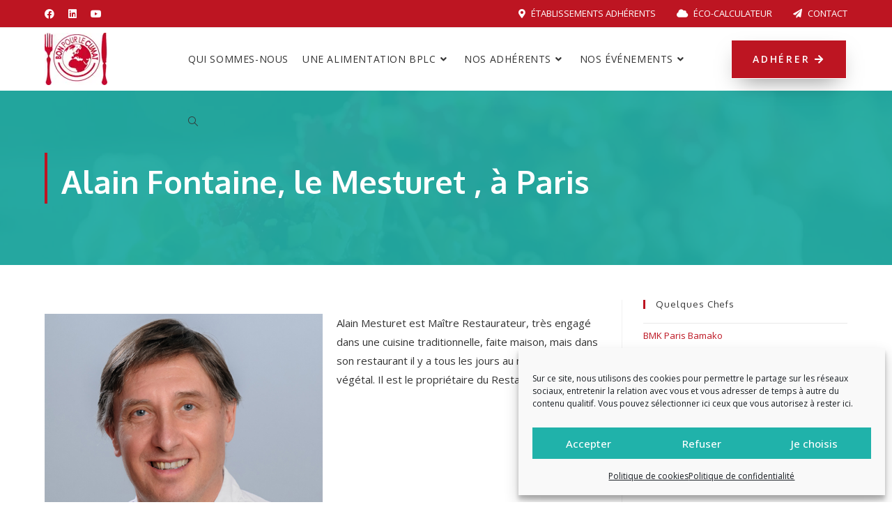

--- FILE ---
content_type: text/html; charset=UTF-8
request_url: https://www.bonpourleclimat.org/chef/alain-fontaine/
body_size: 28420
content:
<!DOCTYPE html><html class="html" lang="fr-FR"><head>
<meta name="MobileOptimized" content="width" />
<meta name="HandheldFriendly" content="true" />
<meta name="generator" content="Drupal 11 (https://www.drupal.org)" />
<meta charset="UTF-8"><link rel="preconnect" href="https://fonts.gstatic.com/" crossorigin /><link rel="profile" href="https://gmpg.org/xfn/11"> <script data-cfasync="false" data-no-defer="1" data-no-minify="1" data-no-optimize="1">var ewww_webp_supported=!1;function check_webp_feature(A,e){var w;e=void 0!==e?e:function(){},ewww_webp_supported?e(ewww_webp_supported):((w=new Image).onload=function(){ewww_webp_supported=0<w.width&&0<w.height,e&&e(ewww_webp_supported)},w.onerror=function(){e&&e(!1)},w.src="data:image/webp;base64,"+{alpha:"UklGRkoAAABXRUJQVlA4WAoAAAAQAAAAAAAAAAAAQUxQSAwAAAARBxAR/Q9ERP8DAABWUDggGAAAABQBAJ0BKgEAAQAAAP4AAA3AAP7mtQAAAA=="}[A])}check_webp_feature("alpha");</script><script data-cfasync="false" data-no-defer="1" data-no-minify="1" data-no-optimize="1">var Arrive=function(c,w){"use strict";if(c.MutationObserver&&"undefined"!=typeof HTMLElement){var r,a=0,u=(r=HTMLElement.prototype.matches||HTMLElement.prototype.webkitMatchesSelector||HTMLElement.prototype.mozMatchesSelector||HTMLElement.prototype.msMatchesSelector,{matchesSelector:function(e,t){return e instanceof HTMLElement&&r.call(e,t)},addMethod:function(e,t,r){var a=e[t];e[t]=function(){return r.length==arguments.length?r.apply(this,arguments):"function"==typeof a?a.apply(this,arguments):void 0}},callCallbacks:function(e,t){t&&t.options.onceOnly&&1==t.firedElems.length&&(e=[e[0]]);for(var r,a=0;r=e[a];a++)r&&r.callback&&r.callback.call(r.elem,r.elem);t&&t.options.onceOnly&&1==t.firedElems.length&&t.me.unbindEventWithSelectorAndCallback.call(t.target,t.selector,t.callback)},checkChildNodesRecursively:function(e,t,r,a){for(var i,n=0;i=e[n];n++)r(i,t,a)&&a.push({callback:t.callback,elem:i}),0<i.childNodes.length&&u.checkChildNodesRecursively(i.childNodes,t,r,a)},mergeArrays:function(e,t){var r,a={};for(r in e)e.hasOwnProperty(r)&&(a[r]=e[r]);for(r in t)t.hasOwnProperty(r)&&(a[r]=t[r]);return a},toElementsArray:function(e){return e=void 0!==e&&("number"!=typeof e.length||e===c)?[e]:e}}),e=(l.prototype.addEvent=function(e,t,r,a){a={target:e,selector:t,options:r,callback:a,firedElems:[]};return this._beforeAdding&&this._beforeAdding(a),this._eventsBucket.push(a),a},l.prototype.removeEvent=function(e){for(var t,r=this._eventsBucket.length-1;t=this._eventsBucket[r];r--)e(t)&&(this._beforeRemoving&&this._beforeRemoving(t),(t=this._eventsBucket.splice(r,1))&&t.length&&(t[0].callback=null))},l.prototype.beforeAdding=function(e){this._beforeAdding=e},l.prototype.beforeRemoving=function(e){this._beforeRemoving=e},l),t=function(i,n){var o=new e,l=this,s={fireOnAttributesModification:!1};return o.beforeAdding(function(t){var e=t.target;e!==c.document&&e!==c||(e=document.getElementsByTagName("html")[0]);var r=new MutationObserver(function(e){n.call(this,e,t)}),a=i(t.options);r.observe(e,a),t.observer=r,t.me=l}),o.beforeRemoving(function(e){e.observer.disconnect()}),this.bindEvent=function(e,t,r){t=u.mergeArrays(s,t);for(var a=u.toElementsArray(this),i=0;i<a.length;i++)o.addEvent(a[i],e,t,r)},this.unbindEvent=function(){var r=u.toElementsArray(this);o.removeEvent(function(e){for(var t=0;t<r.length;t++)if(this===w||e.target===r[t])return!0;return!1})},this.unbindEventWithSelectorOrCallback=function(r){var a=u.toElementsArray(this),i=r,e="function"==typeof r?function(e){for(var t=0;t<a.length;t++)if((this===w||e.target===a[t])&&e.callback===i)return!0;return!1}:function(e){for(var t=0;t<a.length;t++)if((this===w||e.target===a[t])&&e.selector===r)return!0;return!1};o.removeEvent(e)},this.unbindEventWithSelectorAndCallback=function(r,a){var i=u.toElementsArray(this);o.removeEvent(function(e){for(var t=0;t<i.length;t++)if((this===w||e.target===i[t])&&e.selector===r&&e.callback===a)return!0;return!1})},this},i=new function(){var s={fireOnAttributesModification:!1,onceOnly:!1,existing:!1};function n(e,t,r){return!(!u.matchesSelector(e,t.selector)||(e._id===w&&(e._id=a++),-1!=t.firedElems.indexOf(e._id)))&&(t.firedElems.push(e._id),!0)}var c=(i=new t(function(e){var t={attributes:!1,childList:!0,subtree:!0};return e.fireOnAttributesModification&&(t.attributes=!0),t},function(e,i){e.forEach(function(e){var t=e.addedNodes,r=e.target,a=[];null!==t&&0<t.length?u.checkChildNodesRecursively(t,i,n,a):"attributes"===e.type&&n(r,i)&&a.push({callback:i.callback,elem:r}),u.callCallbacks(a,i)})})).bindEvent;return i.bindEvent=function(e,t,r){t=void 0===r?(r=t,s):u.mergeArrays(s,t);var a=u.toElementsArray(this);if(t.existing){for(var i=[],n=0;n<a.length;n++)for(var o=a[n].querySelectorAll(e),l=0;l<o.length;l++)i.push({callback:r,elem:o[l]});if(t.onceOnly&&i.length)return r.call(i[0].elem,i[0].elem);setTimeout(u.callCallbacks,1,i)}c.call(this,e,t,r)},i},o=new function(){var a={};function i(e,t){return u.matchesSelector(e,t.selector)}var n=(o=new t(function(){return{childList:!0,subtree:!0}},function(e,r){e.forEach(function(e){var t=e.removedNodes,e=[];null!==t&&0<t.length&&u.checkChildNodesRecursively(t,r,i,e),u.callCallbacks(e,r)})})).bindEvent;return o.bindEvent=function(e,t,r){t=void 0===r?(r=t,a):u.mergeArrays(a,t),n.call(this,e,t,r)},o};d(HTMLElement.prototype),d(NodeList.prototype),d(HTMLCollection.prototype),d(HTMLDocument.prototype),d(Window.prototype);var n={};return s(i,n,"unbindAllArrive"),s(o,n,"unbindAllLeave"),n}function l(){this._eventsBucket=[],this._beforeAdding=null,this._beforeRemoving=null}function s(e,t,r){u.addMethod(t,r,e.unbindEvent),u.addMethod(t,r,e.unbindEventWithSelectorOrCallback),u.addMethod(t,r,e.unbindEventWithSelectorAndCallback)}function d(e){e.arrive=i.bindEvent,s(i,e,"unbindArrive"),e.leave=o.bindEvent,s(o,e,"unbindLeave")}}(window,void 0),ewww_webp_supported=!1;function check_webp_feature(e,t){var r;ewww_webp_supported?t(ewww_webp_supported):((r=new Image).onload=function(){ewww_webp_supported=0<r.width&&0<r.height,t(ewww_webp_supported)},r.onerror=function(){t(!1)},r.src="data:image/webp;base64,"+{alpha:"UklGRkoAAABXRUJQVlA4WAoAAAAQAAAAAAAAAAAAQUxQSAwAAAARBxAR/Q9ERP8DAABWUDggGAAAABQBAJ0BKgEAAQAAAP4AAA3AAP7mtQAAAA==",animation:"UklGRlIAAABXRUJQVlA4WAoAAAASAAAAAAAAAAAAQU5JTQYAAAD/////AABBTk1GJgAAAAAAAAAAAAAAAAAAAGQAAABWUDhMDQAAAC8AAAAQBxAREYiI/gcA"}[e])}function ewwwLoadImages(e){if(e){for(var t=document.querySelectorAll(".batch-image img, .image-wrapper a, .ngg-pro-masonry-item a, .ngg-galleria-offscreen-seo-wrapper a"),r=0,a=t.length;r<a;r++)ewwwAttr(t[r],"data-src",t[r].getAttribute("data-webp")),ewwwAttr(t[r],"data-thumbnail",t[r].getAttribute("data-webp-thumbnail"));for(var i=document.querySelectorAll("div.woocommerce-product-gallery__image"),r=0,a=i.length;r<a;r++)ewwwAttr(i[r],"data-thumb",i[r].getAttribute("data-webp-thumb"))}for(var n=document.querySelectorAll("video"),r=0,a=n.length;r<a;r++)ewwwAttr(n[r],"poster",e?n[r].getAttribute("data-poster-webp"):n[r].getAttribute("data-poster-image"));for(var o,l=document.querySelectorAll("img.ewww_webp_lazy_load"),r=0,a=l.length;r<a;r++)e&&(ewwwAttr(l[r],"data-lazy-srcset",l[r].getAttribute("data-lazy-srcset-webp")),ewwwAttr(l[r],"data-srcset",l[r].getAttribute("data-srcset-webp")),ewwwAttr(l[r],"data-lazy-src",l[r].getAttribute("data-lazy-src-webp")),ewwwAttr(l[r],"data-src",l[r].getAttribute("data-src-webp")),ewwwAttr(l[r],"data-orig-file",l[r].getAttribute("data-webp-orig-file")),ewwwAttr(l[r],"data-medium-file",l[r].getAttribute("data-webp-medium-file")),ewwwAttr(l[r],"data-large-file",l[r].getAttribute("data-webp-large-file")),null!=(o=l[r].getAttribute("srcset"))&&!1!==o&&o.includes("R0lGOD")&&ewwwAttr(l[r],"src",l[r].getAttribute("data-lazy-src-webp"))),l[r].className=l[r].className.replace(/\bewww_webp_lazy_load\b/,"");for(var s=document.querySelectorAll(".ewww_webp"),r=0,a=s.length;r<a;r++)e?(ewwwAttr(s[r],"srcset",s[r].getAttribute("data-srcset-webp")),ewwwAttr(s[r],"src",s[r].getAttribute("data-src-webp")),ewwwAttr(s[r],"data-orig-file",s[r].getAttribute("data-webp-orig-file")),ewwwAttr(s[r],"data-medium-file",s[r].getAttribute("data-webp-medium-file")),ewwwAttr(s[r],"data-large-file",s[r].getAttribute("data-webp-large-file")),ewwwAttr(s[r],"data-large_image",s[r].getAttribute("data-webp-large_image")),ewwwAttr(s[r],"data-src",s[r].getAttribute("data-webp-src"))):(ewwwAttr(s[r],"srcset",s[r].getAttribute("data-srcset-img")),ewwwAttr(s[r],"src",s[r].getAttribute("data-src-img"))),s[r].className=s[r].className.replace(/\bewww_webp\b/,"ewww_webp_loaded");window.jQuery&&jQuery.fn.isotope&&jQuery.fn.imagesLoaded&&(jQuery(".fusion-posts-container-infinite").imagesLoaded(function(){jQuery(".fusion-posts-container-infinite").hasClass("isotope")&&jQuery(".fusion-posts-container-infinite").isotope()}),jQuery(".fusion-portfolio:not(.fusion-recent-works) .fusion-portfolio-wrapper").imagesLoaded(function(){jQuery(".fusion-portfolio:not(.fusion-recent-works) .fusion-portfolio-wrapper").isotope()}))}function ewwwWebPInit(e){ewwwLoadImages(e),ewwwNggLoadGalleries(e),document.arrive(".ewww_webp",function(){ewwwLoadImages(e)}),document.arrive(".ewww_webp_lazy_load",function(){ewwwLoadImages(e)}),document.arrive("videos",function(){ewwwLoadImages(e)}),"loading"==document.readyState?document.addEventListener("DOMContentLoaded",ewwwJSONParserInit):("undefined"!=typeof galleries&&ewwwNggParseGalleries(e),ewwwWooParseVariations(e))}function ewwwAttr(e,t,r){null!=r&&!1!==r&&e.setAttribute(t,r)}function ewwwJSONParserInit(){"undefined"!=typeof galleries&&check_webp_feature("alpha",ewwwNggParseGalleries),check_webp_feature("alpha",ewwwWooParseVariations)}function ewwwWooParseVariations(e){if(e)for(var t=document.querySelectorAll("form.variations_form"),r=0,a=t.length;r<a;r++){var i=t[r].getAttribute("data-product_variations"),n=!1;try{for(var o in i=JSON.parse(i))void 0!==i[o]&&void 0!==i[o].image&&(void 0!==i[o].image.src_webp&&(i[o].image.src=i[o].image.src_webp,n=!0),void 0!==i[o].image.srcset_webp&&(i[o].image.srcset=i[o].image.srcset_webp,n=!0),void 0!==i[o].image.full_src_webp&&(i[o].image.full_src=i[o].image.full_src_webp,n=!0),void 0!==i[o].image.gallery_thumbnail_src_webp&&(i[o].image.gallery_thumbnail_src=i[o].image.gallery_thumbnail_src_webp,n=!0),void 0!==i[o].image.thumb_src_webp&&(i[o].image.thumb_src=i[o].image.thumb_src_webp,n=!0));n&&ewwwAttr(t[r],"data-product_variations",JSON.stringify(i))}catch(e){}}}function ewwwNggParseGalleries(e){if(e)for(var t in galleries){var r=galleries[t];galleries[t].images_list=ewwwNggParseImageList(r.images_list)}}function ewwwNggLoadGalleries(e){e&&document.addEventListener("ngg.galleria.themeadded",function(e,t){window.ngg_galleria._create_backup=window.ngg_galleria.create,window.ngg_galleria.create=function(e,t){var r=$(e).data("id");return galleries["gallery_"+r].images_list=ewwwNggParseImageList(galleries["gallery_"+r].images_list),window.ngg_galleria._create_backup(e,t)}})}function ewwwNggParseImageList(e){for(var t in e){var r=e[t];if(void 0!==r["image-webp"]&&(e[t].image=r["image-webp"],delete e[t]["image-webp"]),void 0!==r["thumb-webp"]&&(e[t].thumb=r["thumb-webp"],delete e[t]["thumb-webp"]),void 0!==r.full_image_webp&&(e[t].full_image=r.full_image_webp,delete e[t].full_image_webp),void 0!==r.srcsets)for(var a in r.srcsets)nggSrcset=r.srcsets[a],void 0!==r.srcsets[a+"-webp"]&&(e[t].srcsets[a]=r.srcsets[a+"-webp"],delete e[t].srcsets[a+"-webp"]);if(void 0!==r.full_srcsets)for(var i in r.full_srcsets)nggFSrcset=r.full_srcsets[i],void 0!==r.full_srcsets[i+"-webp"]&&(e[t].full_srcsets[i]=r.full_srcsets[i+"-webp"],delete e[t].full_srcsets[i+"-webp"])}return e}check_webp_feature("alpha",ewwwWebPInit);</script><title>Alain Fontaine, le Mesturet , à Paris &#8211; Bon pour le climat</title><meta name='robots' content='max-image-preview:large' /><meta name="viewport" content="width=device-width, initial-scale=1"><link rel='dns-prefetch' href='//fonts.googleapis.com' /><link rel="alternate" type="application/rss+xml" title="Bon pour le climat &raquo; Flux" href="https://www.bonpourleclimat.org/feed/" /><link rel="alternate" type="application/rss+xml" title="Bon pour le climat &raquo; Flux des commentaires" href="https://www.bonpourleclimat.org/comments/feed/" /><link rel="alternate" title="oEmbed (JSON)" type="application/json+oembed" href="https://www.bonpourleclimat.org/wp-json/oembed/1.0/embed?url=https%3A%2F%2Fwww.bonpourleclimat.org%2Fchef%2Falain-fontaine%2F" /><link rel="alternate" title="oEmbed (XML)" type="text/xml+oembed" href="https://www.bonpourleclimat.org/wp-json/oembed/1.0/embed?url=https%3A%2F%2Fwww.bonpourleclimat.org%2Fchef%2Falain-fontaine%2F&#038;format=xml" /><style id="content-control-block-styles">@media (max-width:640px){.cc-hide-on-mobile{display:none!important}}@media (min-width:641px) and (max-width:920px){.cc-hide-on-tablet{display:none!important}}@media (min-width:921px) and (max-width:1440px){.cc-hide-on-desktop{display:none!important}}</style><style id='wp-img-auto-sizes-contain-inline-css'>img:is([sizes=auto i],[sizes^="auto," i]){contain-intrinsic-size:3000px 1500px}</style> <script src="[data-uri]" defer></script><script data-optimized="1" src="https://www.bonpourleclimat.org/core/modules/966a9fe7d2/assets/js/webfontloader.min.js" defer></script> <link data-optimized="1" rel='stylesheet' id='hfe-widgets-style-css' href='https://www.bonpourleclimat.org/core/cache/ls/css/b0ff7ffca58e547f914fc09ee3ab199b.css?rnd=55851' media='all' /><style id='classic-theme-styles-inline-css'>/*! This file is auto-generated */
.wp-block-button__link{color:#fff;background-color:#32373c;border-radius:9999px;box-shadow:none;text-decoration:none;padding:calc(.667em + 2px) calc(1.333em + 2px);font-size:1.125em}.wp-block-file__button{background:#32373c;color:#fff;text-decoration:none}</style><link data-optimized="1" rel='stylesheet' id='content-control-block-styles-css' href='https://www.bonpourleclimat.org/core/cache/ls/css/59abf835c365243ceb942d005a7680af.css?rnd=55851' media='all' /><style id='global-styles-inline-css'>:root{--wp--preset--aspect-ratio--square:1;--wp--preset--aspect-ratio--4-3:4/3;--wp--preset--aspect-ratio--3-4:3/4;--wp--preset--aspect-ratio--3-2:3/2;--wp--preset--aspect-ratio--2-3:2/3;--wp--preset--aspect-ratio--16-9:16/9;--wp--preset--aspect-ratio--9-16:9/16;--wp--preset--color--black:#000000;--wp--preset--color--cyan-bluish-gray:#abb8c3;--wp--preset--color--white:#ffffff;--wp--preset--color--pale-pink:#f78da7;--wp--preset--color--vivid-red:#cf2e2e;--wp--preset--color--luminous-vivid-orange:#ff6900;--wp--preset--color--luminous-vivid-amber:#fcb900;--wp--preset--color--light-green-cyan:#7bdcb5;--wp--preset--color--vivid-green-cyan:#00d084;--wp--preset--color--pale-cyan-blue:#8ed1fc;--wp--preset--color--vivid-cyan-blue:#0693e3;--wp--preset--color--vivid-purple:#9b51e0;--wp--preset--gradient--vivid-cyan-blue-to-vivid-purple:linear-gradient(135deg,rgb(6,147,227) 0%,rgb(155,81,224) 100%);--wp--preset--gradient--light-green-cyan-to-vivid-green-cyan:linear-gradient(135deg,rgb(122,220,180) 0%,rgb(0,208,130) 100%);--wp--preset--gradient--luminous-vivid-amber-to-luminous-vivid-orange:linear-gradient(135deg,rgb(252,185,0) 0%,rgb(255,105,0) 100%);--wp--preset--gradient--luminous-vivid-orange-to-vivid-red:linear-gradient(135deg,rgb(255,105,0) 0%,rgb(207,46,46) 100%);--wp--preset--gradient--very-light-gray-to-cyan-bluish-gray:linear-gradient(135deg,rgb(238,238,238) 0%,rgb(169,184,195) 100%);--wp--preset--gradient--cool-to-warm-spectrum:linear-gradient(135deg,rgb(74,234,220) 0%,rgb(151,120,209) 20%,rgb(207,42,186) 40%,rgb(238,44,130) 60%,rgb(251,105,98) 80%,rgb(254,248,76) 100%);--wp--preset--gradient--blush-light-purple:linear-gradient(135deg,rgb(255,206,236) 0%,rgb(152,150,240) 100%);--wp--preset--gradient--blush-bordeaux:linear-gradient(135deg,rgb(254,205,165) 0%,rgb(254,45,45) 50%,rgb(107,0,62) 100%);--wp--preset--gradient--luminous-dusk:linear-gradient(135deg,rgb(255,203,112) 0%,rgb(199,81,192) 50%,rgb(65,88,208) 100%);--wp--preset--gradient--pale-ocean:linear-gradient(135deg,rgb(255,245,203) 0%,rgb(182,227,212) 50%,rgb(51,167,181) 100%);--wp--preset--gradient--electric-grass:linear-gradient(135deg,rgb(202,248,128) 0%,rgb(113,206,126) 100%);--wp--preset--gradient--midnight:linear-gradient(135deg,rgb(2,3,129) 0%,rgb(40,116,252) 100%);--wp--preset--font-size--small:13px;--wp--preset--font-size--medium:20px;--wp--preset--font-size--large:36px;--wp--preset--font-size--x-large:42px;--wp--preset--spacing--20:0.44rem;--wp--preset--spacing--30:0.67rem;--wp--preset--spacing--40:1rem;--wp--preset--spacing--50:1.5rem;--wp--preset--spacing--60:2.25rem;--wp--preset--spacing--70:3.38rem;--wp--preset--spacing--80:5.06rem;--wp--preset--shadow--natural:6px 6px 9px rgba(0, 0, 0, 0.2);--wp--preset--shadow--deep:12px 12px 50px rgba(0, 0, 0, 0.4);--wp--preset--shadow--sharp:6px 6px 0px rgba(0, 0, 0, 0.2);--wp--preset--shadow--outlined:6px 6px 0px -3px rgb(255, 255, 255), 6px 6px rgb(0, 0, 0);--wp--preset--shadow--crisp:6px 6px 0px rgb(0, 0, 0)}:where(.is-layout-flex){gap:.5em}:where(.is-layout-grid){gap:.5em}body .is-layout-flex{display:flex}.is-layout-flex{flex-wrap:wrap;align-items:center}.is-layout-flex>:is(*,div){margin:0}body .is-layout-grid{display:grid}.is-layout-grid>:is(*,div){margin:0}:where(.wp-block-columns.is-layout-flex){gap:2em}:where(.wp-block-columns.is-layout-grid){gap:2em}:where(.wp-block-post-template.is-layout-flex){gap:1.25em}:where(.wp-block-post-template.is-layout-grid){gap:1.25em}.has-black-color{color:var(--wp--preset--color--black)!important}.has-cyan-bluish-gray-color{color:var(--wp--preset--color--cyan-bluish-gray)!important}.has-white-color{color:var(--wp--preset--color--white)!important}.has-pale-pink-color{color:var(--wp--preset--color--pale-pink)!important}.has-vivid-red-color{color:var(--wp--preset--color--vivid-red)!important}.has-luminous-vivid-orange-color{color:var(--wp--preset--color--luminous-vivid-orange)!important}.has-luminous-vivid-amber-color{color:var(--wp--preset--color--luminous-vivid-amber)!important}.has-light-green-cyan-color{color:var(--wp--preset--color--light-green-cyan)!important}.has-vivid-green-cyan-color{color:var(--wp--preset--color--vivid-green-cyan)!important}.has-pale-cyan-blue-color{color:var(--wp--preset--color--pale-cyan-blue)!important}.has-vivid-cyan-blue-color{color:var(--wp--preset--color--vivid-cyan-blue)!important}.has-vivid-purple-color{color:var(--wp--preset--color--vivid-purple)!important}.has-black-background-color{background-color:var(--wp--preset--color--black)!important}.has-cyan-bluish-gray-background-color{background-color:var(--wp--preset--color--cyan-bluish-gray)!important}.has-white-background-color{background-color:var(--wp--preset--color--white)!important}.has-pale-pink-background-color{background-color:var(--wp--preset--color--pale-pink)!important}.has-vivid-red-background-color{background-color:var(--wp--preset--color--vivid-red)!important}.has-luminous-vivid-orange-background-color{background-color:var(--wp--preset--color--luminous-vivid-orange)!important}.has-luminous-vivid-amber-background-color{background-color:var(--wp--preset--color--luminous-vivid-amber)!important}.has-light-green-cyan-background-color{background-color:var(--wp--preset--color--light-green-cyan)!important}.has-vivid-green-cyan-background-color{background-color:var(--wp--preset--color--vivid-green-cyan)!important}.has-pale-cyan-blue-background-color{background-color:var(--wp--preset--color--pale-cyan-blue)!important}.has-vivid-cyan-blue-background-color{background-color:var(--wp--preset--color--vivid-cyan-blue)!important}.has-vivid-purple-background-color{background-color:var(--wp--preset--color--vivid-purple)!important}.has-black-border-color{border-color:var(--wp--preset--color--black)!important}.has-cyan-bluish-gray-border-color{border-color:var(--wp--preset--color--cyan-bluish-gray)!important}.has-white-border-color{border-color:var(--wp--preset--color--white)!important}.has-pale-pink-border-color{border-color:var(--wp--preset--color--pale-pink)!important}.has-vivid-red-border-color{border-color:var(--wp--preset--color--vivid-red)!important}.has-luminous-vivid-orange-border-color{border-color:var(--wp--preset--color--luminous-vivid-orange)!important}.has-luminous-vivid-amber-border-color{border-color:var(--wp--preset--color--luminous-vivid-amber)!important}.has-light-green-cyan-border-color{border-color:var(--wp--preset--color--light-green-cyan)!important}.has-vivid-green-cyan-border-color{border-color:var(--wp--preset--color--vivid-green-cyan)!important}.has-pale-cyan-blue-border-color{border-color:var(--wp--preset--color--pale-cyan-blue)!important}.has-vivid-cyan-blue-border-color{border-color:var(--wp--preset--color--vivid-cyan-blue)!important}.has-vivid-purple-border-color{border-color:var(--wp--preset--color--vivid-purple)!important}.has-vivid-cyan-blue-to-vivid-purple-gradient-background{background:var(--wp--preset--gradient--vivid-cyan-blue-to-vivid-purple)!important}.has-light-green-cyan-to-vivid-green-cyan-gradient-background{background:var(--wp--preset--gradient--light-green-cyan-to-vivid-green-cyan)!important}.has-luminous-vivid-amber-to-luminous-vivid-orange-gradient-background{background:var(--wp--preset--gradient--luminous-vivid-amber-to-luminous-vivid-orange)!important}.has-luminous-vivid-orange-to-vivid-red-gradient-background{background:var(--wp--preset--gradient--luminous-vivid-orange-to-vivid-red)!important}.has-very-light-gray-to-cyan-bluish-gray-gradient-background{background:var(--wp--preset--gradient--very-light-gray-to-cyan-bluish-gray)!important}.has-cool-to-warm-spectrum-gradient-background{background:var(--wp--preset--gradient--cool-to-warm-spectrum)!important}.has-blush-light-purple-gradient-background{background:var(--wp--preset--gradient--blush-light-purple)!important}.has-blush-bordeaux-gradient-background{background:var(--wp--preset--gradient--blush-bordeaux)!important}.has-luminous-dusk-gradient-background{background:var(--wp--preset--gradient--luminous-dusk)!important}.has-pale-ocean-gradient-background{background:var(--wp--preset--gradient--pale-ocean)!important}.has-electric-grass-gradient-background{background:var(--wp--preset--gradient--electric-grass)!important}.has-midnight-gradient-background{background:var(--wp--preset--gradient--midnight)!important}.has-small-font-size{font-size:var(--wp--preset--font-size--small)!important}.has-medium-font-size{font-size:var(--wp--preset--font-size--medium)!important}.has-large-font-size{font-size:var(--wp--preset--font-size--large)!important}.has-x-large-font-size{font-size:var(--wp--preset--font-size--x-large)!important}:where(.wp-block-post-template.is-layout-flex){gap:1.25em}:where(.wp-block-post-template.is-layout-grid){gap:1.25em}:where(.wp-block-term-template.is-layout-flex){gap:1.25em}:where(.wp-block-term-template.is-layout-grid){gap:1.25em}:where(.wp-block-columns.is-layout-flex){gap:2em}:where(.wp-block-columns.is-layout-grid){gap:2em}:root :where(.wp-block-pullquote){font-size:1.5em;line-height:1.6}</style><link data-optimized="1" rel='stylesheet' id='widgetopts-styles-css' href='https://www.bonpourleclimat.org/core/cache/ls/css/8b8a3fd7e64ee8d3603aa4cc5838af53.css?rnd=55851' media='all' /><link data-optimized="1" rel='stylesheet' id='cmplz-general-css' href='https://www.bonpourleclimat.org/core/cache/ls/css/f77c0c462ba0ec2b898565e433277b7e.css?rnd=55851' media='all' /><link data-optimized="1" rel='stylesheet' id='hfe-style-css' href='https://www.bonpourleclimat.org/core/cache/ls/css/8bca8d920eb6bb62d75f2cab397f861d.css?rnd=55851' media='all' /><link data-optimized="1" rel='stylesheet' id='elementor-icons-css' href='https://www.bonpourleclimat.org/core/cache/ls/css/4f614ad1cb09612417c5be1366df9d6c.css?rnd=55851' media='all' /><link data-optimized="1" rel='stylesheet' id='elementor-frontend-css' href='https://www.bonpourleclimat.org/core/cache/ls/css/7d9eb55a887a00b0bcadb7fae86727f0.css?rnd=55851' media='all' /><link data-optimized="1" rel='stylesheet' id='elementor-post-2451-css' href='https://www.bonpourleclimat.org/core/cache/ls/css/3c3d31871f62634f27c1c17723709047.css?rnd=55851' media='all' /><link data-optimized="1" rel='stylesheet' id='uael-frontend-css' href='https://www.bonpourleclimat.org/core/cache/ls/css/ed9616c4d573c6be54af462eeb881e1e.css?rnd=55851' media='all' /><link data-optimized="1" rel='stylesheet' id='wpforms-classic-full-css' href='https://www.bonpourleclimat.org/core/cache/ls/css/63b638236f65234489222ced11849267.css?rnd=55851' media='all' /><link data-optimized="1" rel='stylesheet' id='uael-teammember-social-icons-css' href='https://www.bonpourleclimat.org/core/cache/ls/css/e8a4bef2030168d2ad1753fc07e93dd7.css?rnd=55851' media='all' /><link data-optimized="1" rel='stylesheet' id='uael-social-share-icons-brands-css' href='https://www.bonpourleclimat.org/core/cache/ls/css/afdc82442059ff8e318d76f052390648.css?rnd=55851' media='all' /><link data-optimized="1" rel='stylesheet' id='uael-social-share-icons-fontawesome-css' href='https://www.bonpourleclimat.org/core/cache/ls/css/90eba977d53a451695c230ff07dfd672.css?rnd=55851' media='all' /><link data-optimized="1" rel='stylesheet' id='uael-nav-menu-icons-css' href='https://www.bonpourleclimat.org/core/cache/ls/css/ac3632b46b3e4b29636ae386bf14361d.css?rnd=55851' media='all' /><link data-optimized="1" rel='stylesheet' id='parent-style-css' href='https://www.bonpourleclimat.org/core/cache/ls/css/677dbf6b271cdf53f256f0b7afc3296c.css?rnd=55851' media='all' /><link data-optimized="1" rel='stylesheet' id='child-style-css' href='https://www.bonpourleclimat.org/core/cache/ls/css/3ebec30b9809df4edf8649fe4a83ab40.css?rnd=55851' media='all' /><link data-optimized="1" rel='stylesheet' id='elementor-post-784-css' href='https://www.bonpourleclimat.org/core/cache/ls/css/429fcfa873509b15427e1b99d26eea68.css?rnd=55851' media='all' /><link data-optimized="1" rel='stylesheet' id='font-awesome-css' href='https://www.bonpourleclimat.org/core/cache/ls/css/5b04ab77f229a8e8c4934a894e43bc33.css?rnd=55851' media='all' /><link data-optimized="1" rel='stylesheet' id='simple-line-icons-css' href='https://www.bonpourleclimat.org/core/cache/ls/css/e1ec570eefe5d935c65e63d433fc1526.css?rnd=55851' media='all' /><link data-optimized="1" rel='stylesheet' id='oceanwp-style-css' href='https://www.bonpourleclimat.org/core/cache/ls/css/fc0c72fa7062e0ae44bbf5ff3f3cf623.css?rnd=55851' media='all' /><style id='oceanwp-style-inline-css'>div.wpforms-container-full .wpforms-form input[type=submit]:hover,div.wpforms-container-full .wpforms-form input[type=submit]:focus,div.wpforms-container-full .wpforms-form input[type=submit]:active,div.wpforms-container-full .wpforms-form button[type=submit]:hover,div.wpforms-container-full .wpforms-form button[type=submit]:focus,div.wpforms-container-full .wpforms-form button[type=submit]:active,div.wpforms-container-full .wpforms-form .wpforms-page-button:hover,div.wpforms-container-full .wpforms-form .wpforms-page-button:active,div.wpforms-container-full .wpforms-form .wpforms-page-button:focus{border:none}</style><link data-optimized="1" rel='stylesheet' id='hfe-elementor-icons-css' href='https://www.bonpourleclimat.org/core/cache/ls/css/4f614ad1cb09612417c5be1366df9d6c.css?rnd=55851' media='all' /><link data-optimized="1" rel='stylesheet' id='hfe-icons-list-css' href='https://www.bonpourleclimat.org/core/cache/ls/css/f313832f4abb3534e4c91b46b740fa5f.css?rnd=55851' media='all' /><link data-optimized="1" rel='stylesheet' id='hfe-social-icons-css' href='https://www.bonpourleclimat.org/core/cache/ls/css/e8a4bef2030168d2ad1753fc07e93dd7.css?rnd=55851' media='all' /><link data-optimized="1" rel='stylesheet' id='hfe-social-share-icons-brands-css' href='https://www.bonpourleclimat.org/core/cache/ls/css/afdc82442059ff8e318d76f052390648.css?rnd=55851' media='all' /><link data-optimized="1" rel='stylesheet' id='hfe-social-share-icons-fontawesome-css' href='https://www.bonpourleclimat.org/core/cache/ls/css/90eba977d53a451695c230ff07dfd672.css?rnd=55851' media='all' /><link data-optimized="1" rel='stylesheet' id='hfe-nav-menu-icons-css' href='https://www.bonpourleclimat.org/core/cache/ls/css/ac3632b46b3e4b29636ae386bf14361d.css?rnd=55851' media='all' /><link data-optimized="1" rel='stylesheet' id='sib-front-css-css' href='https://www.bonpourleclimat.org/core/cache/ls/css/be06c4786b6cfb9246e76dc0d125acf6.css?rnd=55851' media='all' /><link data-optimized="1" rel='stylesheet' id='oe-widgets-style-css' href='https://www.bonpourleclimat.org/core/cache/ls/css/2a052d3e41a8d1f9556fcf4c323b63c6.css?rnd=55851' media='all' /><link data-optimized="1" rel='stylesheet' id='oss-social-share-style-css' href='https://www.bonpourleclimat.org/core/cache/ls/css/96fa4891ac20cc1df268778de481f790.css?rnd=55851' media='all' /><link data-optimized="1" rel='stylesheet' id='elementor-gf-local-oxygen-css' href='https://www.bonpourleclimat.org/core/cache/ls/css/00012233981a9cfbb3572a0616efdc16.css?rnd=55851' media='all' /><link data-optimized="1" rel='stylesheet' id='elementor-icons-shared-0-css' href='https://www.bonpourleclimat.org/core/cache/ls/css/91cc7eb7a840564241dcf11bcee2154a.css?rnd=55851' media='all' /><link data-optimized="1" rel='stylesheet' id='elementor-icons-fa-solid-css' href='https://www.bonpourleclimat.org/core/cache/ls/css/73e6300841726a092569936c14e1ea27.css?rnd=55851' media='all' /><link data-optimized="1" rel='stylesheet' id='elementor-icons-fa-regular-css' href='https://www.bonpourleclimat.org/core/cache/ls/css/e970ce652076e2348bc1165e3e188b36.css?rnd=55851' media='all' /><link data-optimized="1" rel='stylesheet' id='elementor-icons-fa-brands-css' href='https://www.bonpourleclimat.org/core/cache/ls/css/c5cd8cb9bb0639881e39ac7ecdf46370.css?rnd=55851' media='all' /> <script src="https://www.bonpourleclimat.org/lib/js/jquery/jquery.min.js" id="jquery-core-js"></script> <script data-optimized="1" src="https://www.bonpourleclimat.org/core/cache/ls/js/741fc4b32c962f48315fedba92f19992.js?rnd=55851" id="jquery-migrate-js" defer data-deferred="1"></script> <script data-optimized="1" id="jquery-js-after" src="[data-uri]" defer></script> <script data-optimized="1" id="sib-front-js-js-extra" src="[data-uri]" defer></script> <script data-optimized="1" src="https://www.bonpourleclimat.org/core/cache/ls/js/bf384dd2f26c9299e5b183d795d6f650.js?rnd=55851" id="sib-front-js-js" defer data-deferred="1"></script> <link rel="canonical" href="https://www.bonpourleclimat.org/chef/alain-fontaine/" /><link rel='shortlink' href='https://www.bonpourleclimat.org/?p=956' /><link data-optimized="1" rel="stylesheet" class="wpcb2-external-style" href="https://www.bonpourleclimat.org/core/cache/ls/css/60fedfc2000a1e41b17a8a6f509884b4.css?rnd=55851"/><link data-optimized="1" rel="stylesheet" class="wpcb2-external-style" href="https://www.bonpourleclimat.org/core/cache/ls/css/020eca6413b2860f7d5e655c1a5be989.css?rnd=55851"/> <script data-optimized="1"  src="https://www.bonpourleclimat.org/core/cache/ls/js/f97d2c111442530ffa6230da927c2573.js?rnd=55851" defer data-deferred="1"></script> <style id="mystickymenu" type="text/css">#mysticky-nav{width:100%;position:static;height:auto!important}#mysticky-nav.wrapfixed{position:fixed;left:0;margin-top:0;z-index:99990;-webkit-transition:0.3s;-moz-transition:0.3s;-o-transition:0.3s;transition:0.3s;-ms-filter:"progid:DXImageTransform.Microsoft.Alpha(Opacity=100)";filter:alpha(opacity=100);opacity:1;background-color:#fff}#mysticky-nav.wrapfixed .myfixed{background-color:#fff;position:relative;top:auto;left:auto;right:auto}#mysticky-nav .myfixed{margin:0 auto;float:none;border:0;background:none;max-width:100%}</style><style type="text/css"></style><style>.cmplz-hidden{display:none!important}</style><style>.e-con.e-parent:nth-of-type(n+4):not(.e-lazyloaded):not(.e-no-lazyload),.e-con.e-parent:nth-of-type(n+4):not(.e-lazyloaded):not(.e-no-lazyload) *{background-image:none!important}@media screen and (max-height:1024px){.e-con.e-parent:nth-of-type(n+3):not(.e-lazyloaded):not(.e-no-lazyload),.e-con.e-parent:nth-of-type(n+3):not(.e-lazyloaded):not(.e-no-lazyload) *{background-image:none!important}}@media screen and (max-height:640px){.e-con.e-parent:nth-of-type(n+2):not(.e-lazyloaded):not(.e-no-lazyload),.e-con.e-parent:nth-of-type(n+2):not(.e-lazyloaded):not(.e-no-lazyload) *{background-image:none!important}}</style><noscript><style>.lazyload[data-src]{display:none !important;}</style></noscript><style>.lazyload{background-image:none!important}.lazyload:before{background-image:none!important}</style><style>.wp-block-gallery.is-cropped .blocks-gallery-item picture{height:100%;width:100%}</style><link rel="icon" href="https://www.bonpourleclimat.org/storage/2019/11/bon-pour-le-climat-150x150.png" sizes="32x32" /><link rel="icon" href="https://www.bonpourleclimat.org/storage/2019/11/bon-pour-le-climat.png" sizes="192x192" /><link rel="apple-touch-icon" href="https://www.bonpourleclimat.org/storage/2019/11/bon-pour-le-climat.png" /><meta name="msapplication-TileImage" content="https://www.bonpourleclimat.org/storage/2019/11/bon-pour-le-climat.png" /><style id="wp-custom-css">article .wp-post-image{width:100%}</style><style type="text/css">.background-image-page-header-overlay{opacity:.9;background-color:#20b2aa}a:hover,a.light:hover,.theme-heading .text::before,.theme-heading .text::after,#top-bar-content>a:hover,#top-bar-social li.oceanwp-email a:hover,#site-navigation-wrap .dropdown-menu>li>a:hover,#site-header.medium-header #medium-searchform button:hover,.oceanwp-mobile-menu-icon a:hover,.blog-entry.post .blog-entry-header .entry-title a:hover,.blog-entry.post .blog-entry-readmore a:hover,.blog-entry.thumbnail-entry .blog-entry-category a,ul.meta li a:hover,.dropcap,.single nav.post-navigation .nav-links .title,body .related-post-title a:hover,body #wp-calendar caption,body .contact-info-widget.default i,body .contact-info-widget.big-icons i,body .custom-links-widget .oceanwp-custom-links li a:hover,body .custom-links-widget .oceanwp-custom-links li a:hover:before,body .posts-thumbnails-widget li a:hover,body .social-widget li.oceanwp-email a:hover,.comment-author .comment-meta .comment-reply-link,#respond #cancel-comment-reply-link:hover,#footer-widgets .footer-box a:hover,#footer-bottom a:hover,#footer-bottom #footer-bottom-menu a:hover,.sidr a:hover,.sidr-class-dropdown-toggle:hover,.sidr-class-menu-item-has-children.active>a,.sidr-class-menu-item-has-children.active>a>.sidr-class-dropdown-toggle,input[type=checkbox]:checked:before{color:#bd1522}.single nav.post-navigation .nav-links .title .owp-icon use,.blog-entry.post .blog-entry-readmore a:hover .owp-icon use,body .contact-info-widget.default .owp-icon use,body .contact-info-widget.big-icons .owp-icon use{stroke:#bd1522}input[type="button"],input[type="reset"],input[type="submit"],button[type="submit"],.button,#site-navigation-wrap .dropdown-menu>li.btn>a>span,.thumbnail:hover i,.thumbnail:hover .link-post-svg-icon,.post-quote-content,.omw-modal .omw-close-modal,body .contact-info-widget.big-icons li:hover i,body .contact-info-widget.big-icons li:hover .owp-icon,body div.wpforms-container-full .wpforms-form input[type=submit],body div.wpforms-container-full .wpforms-form button[type=submit],body div.wpforms-container-full .wpforms-form .wpforms-page-button,.woocommerce-cart .wp-element-button,.woocommerce-checkout .wp-element-button,.wp-block-button__link{background-color:#bd1522}.widget-title{border-color:#bd1522}blockquote{border-color:#bd1522}.wp-block-quote{border-color:#bd1522}#searchform-dropdown{border-color:#bd1522}.dropdown-menu .sub-menu{border-color:#bd1522}.blog-entry.large-entry .blog-entry-readmore a:hover{border-color:#bd1522}.oceanwp-newsletter-form-wrap input[type="email"]:focus{border-color:#bd1522}.social-widget li.oceanwp-email a:hover{border-color:#bd1522}#respond #cancel-comment-reply-link:hover{border-color:#bd1522}body .contact-info-widget.big-icons li:hover i{border-color:#bd1522}body .contact-info-widget.big-icons li:hover .owp-icon{border-color:#bd1522}#footer-widgets .oceanwp-newsletter-form-wrap input[type="email"]:focus{border-color:#bd1522}input[type="button"]:hover,input[type="reset"]:hover,input[type="submit"]:hover,button[type="submit"]:hover,input[type="button"]:focus,input[type="reset"]:focus,input[type="submit"]:focus,button[type="submit"]:focus,.button:hover,.button:focus,#site-navigation-wrap .dropdown-menu>li.btn>a:hover>span,.post-quote-author,.omw-modal .omw-close-modal:hover,body div.wpforms-container-full .wpforms-form input[type=submit]:hover,body div.wpforms-container-full .wpforms-form button[type=submit]:hover,body div.wpforms-container-full .wpforms-form .wpforms-page-button:hover,.woocommerce-cart .wp-element-button:hover,.woocommerce-checkout .wp-element-button:hover,.wp-block-button__link:hover{background-color:rgb(189 21 34 / .7)}table th,table td,hr,.content-area,body.content-left-sidebar #content-wrap .content-area,.content-left-sidebar .content-area,#top-bar-wrap,#site-header,#site-header.top-header #search-toggle,.dropdown-menu ul li,.centered-minimal-page-header,.blog-entry.post,.blog-entry.grid-entry .blog-entry-inner,.blog-entry.thumbnail-entry .blog-entry-bottom,.single-post .entry-title,.single .entry-share-wrap .entry-share,.single .entry-share,.single .entry-share ul li a,.single nav.post-navigation,.single nav.post-navigation .nav-links .nav-previous,#author-bio,#author-bio .author-bio-avatar,#author-bio .author-bio-social li a,#related-posts,#comments,.comment-body,#respond #cancel-comment-reply-link,#blog-entries .type-page,.page-numbers a,.page-numbers span:not(.elementor-screen-only),.page-links span,body #wp-calendar caption,body #wp-calendar th,body #wp-calendar tbody,body .contact-info-widget.default i,body .contact-info-widget.big-icons i,body .contact-info-widget.big-icons .owp-icon,body .contact-info-widget.default .owp-icon,body .posts-thumbnails-widget li,body .tagcloud a{border-color:}a{color:#bd1522}a .owp-icon use{stroke:#bd1522}a:hover{color:rgb(189 21 34 / .7)}a:hover .owp-icon use{stroke:rgb(189 21 34 / .7)}body .theme-button,body input[type="submit"],body button[type="submit"],body button,body .button,body div.wpforms-container-full .wpforms-form input[type=submit],body div.wpforms-container-full .wpforms-form button[type=submit],body div.wpforms-container-full .wpforms-form .wpforms-page-button,.woocommerce-cart .wp-element-button,.woocommerce-checkout .wp-element-button,.wp-block-button__link{background-color:#bd1522}body .theme-button:hover,body input[type="submit"]:hover,body button[type="submit"]:hover,body button:hover,body .button:hover,body div.wpforms-container-full .wpforms-form input[type=submit]:hover,body div.wpforms-container-full .wpforms-form input[type=submit]:active,body div.wpforms-container-full .wpforms-form button[type=submit]:hover,body div.wpforms-container-full .wpforms-form button[type=submit]:active,body div.wpforms-container-full .wpforms-form .wpforms-page-button:hover,body div.wpforms-container-full .wpforms-form .wpforms-page-button:active,.woocommerce-cart .wp-element-button:hover,.woocommerce-checkout .wp-element-button:hover,.wp-block-button__link:hover{background-color:#bd1522}body .theme-button,body input[type="submit"],body button[type="submit"],body button,body .button,body div.wpforms-container-full .wpforms-form input[type=submit],body div.wpforms-container-full .wpforms-form button[type=submit],body div.wpforms-container-full .wpforms-form .wpforms-page-button,.woocommerce-cart .wp-element-button,.woocommerce-checkout .wp-element-button,.wp-block-button__link{border-color:#fff}body .theme-button:hover,body input[type="submit"]:hover,body button[type="submit"]:hover,body button:hover,body .button:hover,body div.wpforms-container-full .wpforms-form input[type=submit]:hover,body div.wpforms-container-full .wpforms-form input[type=submit]:active,body div.wpforms-container-full .wpforms-form button[type=submit]:hover,body div.wpforms-container-full .wpforms-form button[type=submit]:active,body div.wpforms-container-full .wpforms-form .wpforms-page-button:hover,body div.wpforms-container-full .wpforms-form .wpforms-page-button:active,.woocommerce-cart .wp-element-button:hover,.woocommerce-checkout .wp-element-button:hover,.wp-block-button__link:hover{border-color:#fff}.page-header .page-header-title,.page-header.background-image-page-header .page-header-title{color:#fff}body{color:#333}.theme-button,input[type="submit"],button[type="submit"],button,.button,body div.wpforms-container-full .wpforms-form input[type=submit],body div.wpforms-container-full .wpforms-form button[type=submit],body div.wpforms-container-full .wpforms-form .wpforms-page-button{border-style:solid}.theme-button,input[type="submit"],button[type="submit"],button,.button,body div.wpforms-container-full .wpforms-form input[type=submit],body div.wpforms-container-full .wpforms-form button[type=submit],body div.wpforms-container-full .wpforms-form .wpforms-page-button{border-width:1px}form input[type="text"],form input[type="password"],form input[type="email"],form input[type="url"],form input[type="date"],form input[type="month"],form input[type="time"],form input[type="datetime"],form input[type="datetime-local"],form input[type="week"],form input[type="number"],form input[type="search"],form input[type="tel"],form input[type="color"],form select,form textarea,.woocommerce .woocommerce-checkout .select2-container--default .select2-selection--single{border-style:solid}body div.wpforms-container-full .wpforms-form input[type=date],body div.wpforms-container-full .wpforms-form input[type=datetime],body div.wpforms-container-full .wpforms-form input[type=datetime-local],body div.wpforms-container-full .wpforms-form input[type=email],body div.wpforms-container-full .wpforms-form input[type=month],body div.wpforms-container-full .wpforms-form input[type=number],body div.wpforms-container-full .wpforms-form input[type=password],body div.wpforms-container-full .wpforms-form input[type=range],body div.wpforms-container-full .wpforms-form input[type=search],body div.wpforms-container-full .wpforms-form input[type=tel],body div.wpforms-container-full .wpforms-form input[type=text],body div.wpforms-container-full .wpforms-form input[type=time],body div.wpforms-container-full .wpforms-form input[type=url],body div.wpforms-container-full .wpforms-form input[type=week],body div.wpforms-container-full .wpforms-form select,body div.wpforms-container-full .wpforms-form textarea{border-style:solid}form input[type="text"],form input[type="password"],form input[type="email"],form input[type="url"],form input[type="date"],form input[type="month"],form input[type="time"],form input[type="datetime"],form input[type="datetime-local"],form input[type="week"],form input[type="number"],form input[type="search"],form input[type="tel"],form input[type="color"],form select,form textarea{border-radius:3px}body div.wpforms-container-full .wpforms-form input[type=date],body div.wpforms-container-full .wpforms-form input[type=datetime],body div.wpforms-container-full .wpforms-form input[type=datetime-local],body div.wpforms-container-full .wpforms-form input[type=email],body div.wpforms-container-full .wpforms-form input[type=month],body div.wpforms-container-full .wpforms-form input[type=number],body div.wpforms-container-full .wpforms-form input[type=password],body div.wpforms-container-full .wpforms-form input[type=range],body div.wpforms-container-full .wpforms-form input[type=search],body div.wpforms-container-full .wpforms-form input[type=tel],body div.wpforms-container-full .wpforms-form input[type=text],body div.wpforms-container-full .wpforms-form input[type=time],body div.wpforms-container-full .wpforms-form input[type=url],body div.wpforms-container-full .wpforms-form input[type=week],body div.wpforms-container-full .wpforms-form select,body div.wpforms-container-full .wpforms-form textarea{border-radius:3px}.background-image-page-header .page-header-inner,.background-image-page-header .site-breadcrumbs{text-align:left}#site-logo #site-logo-inner,.oceanwp-social-menu .social-menu-inner,#site-header.full_screen-header .menu-bar-inner,.after-header-content .after-header-content-inner{height:90px}#site-navigation-wrap .dropdown-menu>li>a,#site-navigation-wrap .dropdown-menu>li>span.opl-logout-link,.oceanwp-mobile-menu-icon a,.mobile-menu-close,.after-header-content-inner>a{line-height:90px}#site-header.has-header-media .overlay-header-media{background-color:rgb(0 0 0 / .5)}#site-logo #site-logo-inner a img,#site-header.center-header #site-navigation-wrap .middle-site-logo a img{max-width:90px}#site-header #site-logo #site-logo-inner a img,#site-header.center-header #site-navigation-wrap .middle-site-logo a img{max-height:100px}.effect-two #site-navigation-wrap .dropdown-menu>li>a.menu-link>span:after,.effect-eight #site-navigation-wrap .dropdown-menu>li>a.menu-link>span:before,.effect-eight #site-navigation-wrap .dropdown-menu>li>a.menu-link>span:after{background-color:#bd1522}.effect-six #site-navigation-wrap .dropdown-menu>li>a.menu-link>span:before,.effect-six #site-navigation-wrap .dropdown-menu>li>a.menu-link>span:after{border-color:#bd1522}.effect-ten #site-navigation-wrap .dropdown-menu>li>a.menu-link:hover>span,.effect-ten #site-navigation-wrap .dropdown-menu>li.sfHover>a.menu-link>span{-webkit-box-shadow:0 0 10px 4px #bd1522;-moz-box-shadow:0 0 10px 4px #bd1522;box-shadow:0 0 10px 4px #bd1522}#site-navigation-wrap .dropdown-menu>li>a{padding:0 10px}#site-navigation-wrap .dropdown-menu>li>a,.oceanwp-mobile-menu-icon a,#searchform-header-replace-close{color:#333}#site-navigation-wrap .dropdown-menu>li>a .owp-icon use,.oceanwp-mobile-menu-icon a .owp-icon use,#searchform-header-replace-close .owp-icon use{stroke:#333}#site-navigation-wrap .dropdown-menu>li>a:hover,.oceanwp-mobile-menu-icon a:hover,#searchform-header-replace-close:hover{color:rgb(189 21 34 / .7)}#site-navigation-wrap .dropdown-menu>li>a:hover .owp-icon use,.oceanwp-mobile-menu-icon a:hover .owp-icon use,#searchform-header-replace-close:hover .owp-icon use{stroke:rgb(189 21 34 / .7)}#site-navigation-wrap .dropdown-menu>.current-menu-item>a,#site-navigation-wrap .dropdown-menu>.current-menu-ancestor>a,#site-navigation-wrap .dropdown-menu>.current-menu-item>a:hover,#site-navigation-wrap .dropdown-menu>.current-menu-ancestor>a:hover{color:#bd1522}.dropdown-menu .sub-menu{min-width:280px}.dropdown-menu .sub-menu,#searchform-dropdown,.current-shop-items-dropdown{border-color:#bd1522}.dropdown-menu ul li a.menu-link:hover{color:rgb(189 21 34 / .7)}.dropdown-menu ul li a.menu-link:hover .owp-icon use{stroke:rgb(189 21 34 / .7)}.dropdown-menu ul li a.menu-link:hover{background-color:#fff}.dropdown-menu ul>.current-menu-item>a.menu-link{color:#bd1522}.dropdown-menu ul>.current-menu-item>a.menu-link{background-color:#fff}@media (max-width:1170px){#top-bar-nav,#site-navigation-wrap,.oceanwp-social-menu,.after-header-content{display:none}.center-logo #site-logo{float:none;position:absolute;left:50%;padding:0;-webkit-transform:translateX(-50%);transform:translateX(-50%)}#site-header.center-header #site-logo,.oceanwp-mobile-menu-icon,#oceanwp-cart-sidebar-wrap{display:block}body.vertical-header-style #outer-wrap{margin:0!important}#site-header.vertical-header{position:relative;width:100%;left:0!important;right:0!important}#site-header.vertical-header .has-template>#site-logo{display:block}#site-header.vertical-header #site-header-inner{display:-webkit-box;display:-webkit-flex;display:-ms-flexbox;display:flex;-webkit-align-items:center;align-items:center;padding:0;max-width:90%}#site-header.vertical-header #site-header-inner>*:not(.oceanwp-mobile-menu-icon){display:none}#site-header.vertical-header #site-header-inner>*{padding:0!important}#site-header.vertical-header #site-header-inner #site-logo{display:block;margin:0;width:50%;text-align:left}body.rtl #site-header.vertical-header #site-header-inner #site-logo{text-align:right}#site-header.vertical-header #site-header-inner .oceanwp-mobile-menu-icon{width:50%;text-align:right}body.rtl #site-header.vertical-header #site-header-inner .oceanwp-mobile-menu-icon{text-align:left}#site-header.vertical-header .vertical-toggle,body.vertical-header-style.vh-closed #site-header.vertical-header .vertical-toggle{display:none}#site-logo.has-responsive-logo .custom-logo-link{display:none}#site-logo.has-responsive-logo .responsive-logo-link{display:block}.is-sticky #site-logo.has-sticky-logo .responsive-logo-link{display:none}.is-sticky #site-logo.has-responsive-logo .sticky-logo-link{display:block}#top-bar.has-no-content #top-bar-social.top-bar-left,#top-bar.has-no-content #top-bar-social.top-bar-right{position:inherit;left:auto;right:auto;float:none;height:auto;line-height:1.5em;margin-top:0;text-align:center}#top-bar.has-no-content #top-bar-social li{float:none;display:inline-block}.owp-cart-overlay,#side-panel-wrap a.side-panel-btn{display:none!important}}#top-bar-social li a{padding:0 10px 0 10px}#top-bar-social li a{color:#fff}#top-bar-social li a .owp-icon use{stroke:#fff}#top-bar-social li a:hover{color:rgb(255 255 255 / .7)!important}#top-bar-social li a:hover .owp-icon use{stroke:rgb(255 255 255 / .7)!important}#top-bar-wrap,.oceanwp-top-bar-sticky{background-color:#bd1522}#top-bar-wrap,#top-bar-content strong{color:#fff}#top-bar-content a,#top-bar-social-alt a{color:#fff}#top-bar-content a:hover,#top-bar-social-alt a:hover{color:rgb(255 255 255 / .8)}.ocean-single-post-header ul.meta-item li a:hover{color:#333}#footer-widgets{padding:0}@media (max-width:768px){#footer-widgets{padding:60px 0 50px 0}}@media (max-width:480px){#footer-widgets{padding:50px 0 40px 0}}#footer-widgets{background-color:#fff}#footer-widgets,#footer-widgets p,#footer-widgets li a:before,#footer-widgets .contact-info-widget span.oceanwp-contact-title,#footer-widgets .recent-posts-date,#footer-widgets .recent-posts-comments,#footer-widgets .widget-recent-posts-icons li .fa{color:#333}#footer-widgets li,#footer-widgets #wp-calendar caption,#footer-widgets #wp-calendar th,#footer-widgets #wp-calendar tbody,#footer-widgets .contact-info-widget i,#footer-widgets .oceanwp-newsletter-form-wrap input[type="email"],#footer-widgets .posts-thumbnails-widget li,#footer-widgets .social-widget li a{border-color:#fff0}#footer-widgets .contact-info-widget .owp-icon{border-color:#fff0}#footer-widgets .footer-box a,#footer-widgets a{color:#333}#footer-bottom{padding:20px 0 15px 0}#footer-bottom{background-color:#20b2aa}#footer-bottom,#footer-bottom p{color:rgb(255 255 255 / .8)}#footer-bottom a:hover,#footer-bottom #footer-bottom-menu a:hover{color:rgb(255 255 255 / .7)}.page-header{background-color:#45de84;background-image:url(https://www.bonpourleclimat.org/storage/2020/01/Hale_bigstock-gourmet-food-160999547-1.jpg)!important;background-position:center center;height:250px}body{font-family:'Open Sans';font-size:15px;line-height:1.8}h1,h2,h3,h4,h5,h6,.theme-heading,.widget-title,.oceanwp-widget-recent-posts-title,.comment-reply-title,.entry-title,.sidebar-box .widget-title{font-family:Oxygen;line-height:1.4}h1{font-size:23px;line-height:1.4}h2{font-size:20px;line-height:1.4}h3{font-size:18px;line-height:1.4}h4{font-size:17px;line-height:1.4}h5{font-size:14px;line-height:1.4}h6{font-size:15px;line-height:1.4}.page-header .page-header-title,.page-header.background-image-page-header .page-header-title{font-size:45px;line-height:1.4;font-weight:600}@media screen and (max-width:768px){.page-header .page-header-title,.page-header.background-image-page-header .page-header-title{font-size:30px}}@media screen and (max-width:480px){.page-header .page-header-title,.page-header.background-image-page-header .page-header-title{font-size:23px}}.page-header .page-subheading{font-size:18px;line-height:1.8}.site-breadcrumbs,.site-breadcrumbs a{font-size:13px;line-height:1.4}#top-bar-content,#top-bar-social-alt{font-size:13px;line-height:1.8;text-transform:uppercase}#site-logo a.site-logo-text{font-size:24px;line-height:1.8}#site-navigation-wrap .dropdown-menu>li>a,#site-header.full_screen-header .fs-dropdown-menu>li>a,#site-header.top-header #site-navigation-wrap .dropdown-menu>li>a,#site-header.center-header #site-navigation-wrap .dropdown-menu>li>a,#site-header.medium-header #site-navigation-wrap .dropdown-menu>li>a,.oceanwp-mobile-menu-icon a{font-size:14px;text-transform:uppercase}.dropdown-menu ul li a.menu-link,#site-header.full_screen-header .fs-dropdown-menu ul.sub-menu li a{font-size:12px;line-height:1.2;letter-spacing:.6px;text-transform:uppercase}.sidr-class-dropdown-menu li a,a.sidr-class-toggle-sidr-close,#mobile-dropdown ul li a,body #mobile-fullscreen ul li a{font-size:15px;line-height:1.8}.blog-entry.post .blog-entry-header .entry-title a{font-size:18px;line-height:1.4}.ocean-single-post-header .single-post-title{font-size:34px;line-height:1.4;letter-spacing:.6px}.ocean-single-post-header ul.meta-item li,.ocean-single-post-header ul.meta-item li a{font-size:13px;line-height:1.4;letter-spacing:.6px}.ocean-single-post-header .post-author-name,.ocean-single-post-header .post-author-name a{font-size:14px;line-height:1.4;letter-spacing:.6px}.ocean-single-post-header .post-author-description{font-size:12px;line-height:1.4;letter-spacing:.6px}.single-post .entry-title{font-size:60px;line-height:1.4;letter-spacing:.6px}@media screen and (max-width:768px){.single-post .entry-title{font-size:30px}}@media screen and (max-width:480px){.single-post .entry-title{font-size:23px}}.single-post ul.meta li,.single-post ul.meta li a{font-size:14px;line-height:1.4;letter-spacing:.6px}.sidebar-box .widget-title,.sidebar-box.widget_block .wp-block-heading{font-size:13px;line-height:1;letter-spacing:1px}#footer-widgets .footer-box .widget-title{font-size:13px;line-height:1;letter-spacing:1px}#footer-bottom #copyright{font-size:13px;line-height:1}#footer-bottom #footer-bottom-menu{font-size:13px;line-height:1}.woocommerce-store-notice.demo_store{line-height:2;letter-spacing:1.5px}.demo_store .woocommerce-store-notice__dismiss-link{line-height:2;letter-spacing:1.5px}.woocommerce ul.products li.product li.title h2,.woocommerce ul.products li.product li.title a{font-size:14px;line-height:1.5}.woocommerce ul.products li.product li.category,.woocommerce ul.products li.product li.category a{font-size:12px;line-height:1}.woocommerce ul.products li.product .price{font-size:18px;line-height:1}.woocommerce ul.products li.product .button,.woocommerce ul.products li.product .product-inner .added_to_cart{font-size:12px;line-height:1.5;letter-spacing:1px}.woocommerce ul.products li.owp-woo-cond-notice span,.woocommerce ul.products li.owp-woo-cond-notice a{font-size:16px;line-height:1;letter-spacing:1px;font-weight:600;text-transform:capitalize}.woocommerce div.product .product_title{font-size:24px;line-height:1.4;letter-spacing:.6px}.woocommerce div.product p.price{font-size:36px;line-height:1}.woocommerce .owp-btn-normal .summary form button.button,.woocommerce .owp-btn-big .summary form button.button,.woocommerce .owp-btn-very-big .summary form button.button{font-size:12px;line-height:1.5;letter-spacing:1px;text-transform:uppercase}.woocommerce div.owp-woo-single-cond-notice span,.woocommerce div.owp-woo-single-cond-notice a{font-size:18px;line-height:2;letter-spacing:1.5px;font-weight:600;text-transform:capitalize}.ocean-preloader--active .preloader-after-content{font-size:20px;line-height:1.8;letter-spacing:.6px}</style></head><body data-cmplz=1 class="wp-singular chef-template-default single single-chef postid-956 wp-custom-logo wp-embed-responsive wp-theme-oceanwp wp-child-theme-trevizeocean-oceanwp-child ehf-template-oceanwp ehf-stylesheet-trevizeocean-oceanwp-child oceanwp-theme sidebar-mobile no-header-border has-sidebar content-right-sidebar has-topbar page-with-background-title has-blog-grid uae-sticky-header-enabled elementor-default elementor-kit-2451" itemscope="itemscope" itemtype="https://schema.org/WebPage"><div id="outer-wrap" class="site clr"><a class="skip-link screen-reader-text" href="#main">Skip to content</a><div id="wrap" class="clr"><div id="top-bar-wrap" class="clr hide-mobile"><div id="top-bar" class="clr container has-no-content"><div id="top-bar-inner" class="clr"><div id="top-bar-content" class="clr top-bar-right"><div id="top-bar-nav" class="navigation clr"><ul id="menu-topbar" class="top-bar-menu dropdown-menu sf-menu"><li id="menu-item-215" class="menu-item menu-item-type-post_type menu-item-object-page menu-item-215"><a href="https://www.bonpourleclimat.org/nos-adherents/etablissements-adherents/" class="menu-link"><i class="fas fa-map-marker-alt"></i> Établissements adhérents</a></li><li id="menu-item-2110" class="menu-item menu-item-type-custom menu-item-object-custom menu-item-2110"><a href="/leco-calculateur/" class="menu-link"><i class="fas fa-cloud"></i> Éco-calculateur</a></li><li id="menu-item-57" class="menu-item menu-item-type-post_type menu-item-object-page menu-item-57"><a href="https://www.bonpourleclimat.org/contact/" class="menu-link"><i class="fas fa-paper-plane"></i> Contact</a></li></ul></div></div><div id="top-bar-social" class="clr top-bar-left"><ul class="clr" aria-label="Liens sociaux"><li class="oceanwp-facebook"><a href="https://www.facebook.com/bonpourleclimat" aria-label="Facebook (opens in a new tab)" target="_blank" rel="noopener noreferrer"><i class=" fab fa-facebook" aria-hidden="true" role="img"></i></a></li><li class="oceanwp-linkedin"><a href="https://www.linkedin.com/company/bon-pour-le-climat/" aria-label="LinkedIn (opens in a new tab)" target="_blank" rel="noopener noreferrer"><i class=" fab fa-linkedin" aria-hidden="true" role="img"></i></a></li><li class="oceanwp-youtube"><a href="https://www.youtube.com/channel/UC5RU-o_bUlBpU-fnWuQh9dQ/videos" aria-label="YouTube (opens in a new tab)" target="_blank" rel="noopener noreferrer"><i class=" fab fa-youtube" aria-hidden="true" role="img"></i></a></li></ul></div></div></div></div><header id="site-header" class="minimal-header has-after-header-content center-menu effect-two clr" data-height="90" itemscope="itemscope" itemtype="https://schema.org/WPHeader" role="banner"><div id="site-header-inner" class="clr container"><div id="site-logo" class="clr" itemscope itemtype="https://schema.org/Brand" ><div id="site-logo-inner" class="clr"><a href="https://www.bonpourleclimat.org/" class="custom-logo-link" rel="home"><picture><source   type="image/webp" data-srcset="https://www.bonpourleclimat.org/storage/2020/10/bon-pour-le-climat.jpg.webp"><img width="90" height="75" src="[data-uri]" class="custom-logo lazyload" alt="Bon pour le climat" decoding="async" data-eio="p" data-src="https://www.bonpourleclimat.org/storage/2020/10/bon-pour-le-climat.jpg" data-eio-rwidth="90" data-eio-rheight="75" /></picture><noscript><img width="90" height="75" src="https://www.bonpourleclimat.org/storage/2020/10/bon-pour-le-climat.jpg" class="custom-logo" alt="Bon pour le climat" decoding="async" data-eio="l" /></noscript></a></div></div><div class="after-header-content"><div class="after-header-content-inner">
<a href="/adherer" target="" class="button" style="line-height: 1em;padding:20px 30px">Adhérer <i class="fas fa-arrow-right"></i></a></div></div><div id="site-navigation-wrap" class="clr"><nav id="site-navigation" class="navigation main-navigation clr" itemscope="itemscope" itemtype="https://schema.org/SiteNavigationElement" role="navigation" ><ul id="menu-menu-principal" class="main-menu dropdown-menu sf-menu"><li id="menu-item-56" class="menu-item menu-item-type-post_type menu-item-object-page menu-item-56"><a href="https://www.bonpourleclimat.org/qui-sommes-nous/" class="menu-link"><span class="text-wrap">Qui sommes-nous</span></a></li><li id="menu-item-3282" class="menu-item menu-item-type-custom menu-item-object-custom menu-item-has-children dropdown menu-item-3282 nav-no-click"><a class="menu-link"><span class="text-wrap">Une alimentation BPLC<i class="nav-arrow fa fa-angle-down" aria-hidden="true" role="img"></i></span></a><ul class="sub-menu"><li id="menu-item-1595" class="menu-item menu-item-type-post_type menu-item-object-page menu-item-1595"><a href="https://www.bonpourleclimat.org/une-alimentation-bplc/" class="menu-link"><span class="text-wrap">Principes</span></a></li><li id="menu-item-226" class="menu-item menu-item-type-post_type menu-item-object-page menu-item-226"><a href="https://www.bonpourleclimat.org/une-alimentation-bplc/recettes/" class="menu-link"><span class="text-wrap">Recettes</span></a></li><li id="menu-item-2112" class="menu-item menu-item-type-post_type menu-item-object-page menu-item-2112"><a href="https://www.bonpourleclimat.org/leco-calculateur/" class="menu-link"><span class="text-wrap">L&rsquo;éco calculateur</span></a></li></ul></li><li id="menu-item-3281" class="menu-item menu-item-type-custom menu-item-object-custom menu-item-has-children dropdown menu-item-3281 nav-no-click"><a class="menu-link"><span class="text-wrap">Nos adhérents<i class="nav-arrow fa fa-angle-down" aria-hidden="true" role="img"></i></span></a><ul class="sub-menu"><li id="menu-item-224" class="menu-item menu-item-type-post_type menu-item-object-page menu-item-224"><a href="https://www.bonpourleclimat.org/nos-adherents/chefs/" class="menu-link"><span class="text-wrap">Chefs</span></a></li><li id="menu-item-223" class="menu-item menu-item-type-post_type menu-item-object-page menu-item-223"><a href="https://www.bonpourleclimat.org/nos-adherents/etablissements-adherents/" class="menu-link"><span class="text-wrap">Établissements adhérents</span></a></li><li id="menu-item-8799" class="menu-item menu-item-type-post_type menu-item-object-page menu-item-8799"><a href="https://www.bonpourleclimat.org/nos-adherents/nos-fournisseurs-preferes/" class="menu-link"><span class="text-wrap">Nos fournisseurs préférés</span></a></li></ul></li><li id="menu-item-230" class="menu-item menu-item-type-post_type menu-item-object-page current_page_parent menu-item-has-children dropdown menu-item-230"><a href="https://www.bonpourleclimat.org/nos-evenements/" class="menu-link"><span class="text-wrap">Nos événements<i class="nav-arrow fa fa-angle-down" aria-hidden="true" role="img"></i></span></a><ul class="sub-menu"><li id="menu-item-234" class="menu-item menu-item-type-taxonomy menu-item-object-category menu-item-234"><a href="https://www.bonpourleclimat.org/category/les-moments-forts/" class="menu-link"><span class="text-wrap">Les moments forts</span></a></li><li id="menu-item-233" class="menu-item menu-item-type-taxonomy menu-item-object-category menu-item-233"><a href="https://www.bonpourleclimat.org/category/concours-saveurs-durables/" class="menu-link"><span class="text-wrap">Concours saveurs durables</span></a></li><li id="menu-item-232" class="menu-item menu-item-type-taxonomy menu-item-object-category menu-item-232"><a href="https://www.bonpourleclimat.org/category/colloques-annuels/" class="menu-link"><span class="text-wrap">Colloques annuels</span></a></li><li id="menu-item-231" class="menu-item menu-item-type-taxonomy menu-item-object-category menu-item-231"><a href="https://www.bonpourleclimat.org/category/autres-evenements-marquants/" class="menu-link"><span class="text-wrap">Autres événements marquants</span></a></li></ul></li><li class="search-toggle-li" ><a href="https://www.bonpourleclimat.org/#" class="site-search-toggle search-dropdown-toggle"><span class="screen-reader-text">Toggle website search</span><i class=" icon-magnifier" aria-hidden="true" role="img"></i></a></li></ul><div id="searchform-dropdown" class="header-searchform-wrap clr" ><form aria-label="Rechercher sur ce site" role="search" method="get" class="searchform" action="https://www.bonpourleclimat.org/">
<input aria-label="Insérer une requête de recherche" type="search" id="ocean-search-form-1" class="field" autocomplete="off" placeholder="Rechercher" name="s"></form></div></nav></div><div class="oceanwp-mobile-menu-icon clr mobile-right">
<a href="https://www.bonpourleclimat.org/#mobile-menu-toggle" class="mobile-menu"  aria-label="Menu mobile">
<i class="fa fa-bars" aria-hidden="true"></i>
<span class="oceanwp-text">Menu</span>
<span class="oceanwp-close-text">Fermer</span>
</a></div></div></header><main id="main" class="site-main clr"  role="main"><header class="page-header background-image-page-header"><div class="container clr page-header-inner"><h1 class="page-header-title clr" itemprop="headline">Alain Fontaine, le Mesturet , à Paris</h1></div><span class="background-image-page-header-overlay"></span></header><div id="content-wrap" class="container clr"><div id="primary" class="content-area clr"><div id="content" class="site-content clr"><article id="post-956"><div class="thumbnail"><picture><source  sizes='(max-width: 768px) 100vw, 768px' type="image/webp" data-srcset="https://www.bonpourleclimat.org/storage/2019/12/alain-fontaine.png.webp 768w, https://www.bonpourleclimat.org/storage/2019/12/alain-fontaine-300x256.png.webp 300w"><img fetchpriority="high" width="768" height="656" src="[data-uri]" class="attachment-full size-full wp-post-image lazyload" alt="You are currently viewing Alain Fontaine, le Mesturet , à Paris" itemprop="image" decoding="async"   data-eio="p" data-src="https://www.bonpourleclimat.org/storage/2019/12/alain-fontaine.png" data-srcset="https://www.bonpourleclimat.org/storage/2019/12/alain-fontaine.png 768w, https://www.bonpourleclimat.org/storage/2019/12/alain-fontaine-300x256.png 300w" data-sizes="auto" data-eio-rwidth="768" data-eio-rheight="656" /></picture><noscript><img fetchpriority="high" width="768" height="656" src="https://www.bonpourleclimat.org/storage/2019/12/alain-fontaine.png" class="attachment-full size-full wp-post-image" alt="You are currently viewing Alain Fontaine, le Mesturet , à Paris" itemprop="image" decoding="async" srcset="https://www.bonpourleclimat.org/storage/2019/12/alain-fontaine.png 768w, https://www.bonpourleclimat.org/storage/2019/12/alain-fontaine-300x256.png 300w" sizes="(max-width: 768px) 100vw, 768px" data-eio="l" /></noscript></div><div class="entry-content clr" itemprop="text"><p>Alain Mesturet est Maître Restaurateur, très engagé dans une cuisine traditionnelle, faite maison, mais dans son restaurant il y a tous les jours au moins un plat végétal. Il est le propriétaire du Restaurant.</p><p>&nbsp;</p><p><picture><source  sizes='(max-width: 475px) 100vw, 475px' type="image/webp" data-srcset="https://www.bonpourleclimat.org/storage/2019/12/Logo-le-Mesturet-Alain-Fontaine-paris.jpg.webp 475w, https://www.bonpourleclimat.org/storage/2019/12/Logo-le-Mesturet-Alain-Fontaine-paris-300x99.jpg.webp 300w"><img decoding="async" class="size-full wp-image-957 aligncenter lazyload" src="[data-uri]" alt="" width="475" height="157"   data-eio="p" data-src="https://www.bonpourleclimat.org/storage/2019/12/Logo-le-Mesturet-Alain-Fontaine-paris.jpg" data-srcset="https://www.bonpourleclimat.org/storage/2019/12/Logo-le-Mesturet-Alain-Fontaine-paris.jpg 475w, https://www.bonpourleclimat.org/storage/2019/12/Logo-le-Mesturet-Alain-Fontaine-paris-300x99.jpg 300w" data-sizes="auto" data-eio-rwidth="475" data-eio-rheight="157" /></picture><noscript><img decoding="async" class="size-full wp-image-957 aligncenter" src="https://www.bonpourleclimat.org/storage/2019/12/Logo-le-Mesturet-Alain-Fontaine-paris.jpg" alt="" width="475" height="157" srcset="https://www.bonpourleclimat.org/storage/2019/12/Logo-le-Mesturet-Alain-Fontaine-paris.jpg 475w, https://www.bonpourleclimat.org/storage/2019/12/Logo-le-Mesturet-Alain-Fontaine-paris-300x99.jpg 300w" sizes="(max-width: 475px) 100vw, 475px" data-eio="l" /></noscript></p><p>&nbsp;</p><h4 style="text-align: center;">Le Mesturet &#8211; 77, rue de Richelieu, 75002 PARIS &#8211; <a href="http://www.lemesturet.com" target="_blank" rel="noopener noreferrer">www.lemesturet.com</a></h4></div><div class="entry-share clr colored top has-name"><h3 class="theme-heading social-share-title">
<span class="text" aria-hidden="true">Envie de partager ?</span>
<span class="screen-reader-text">Partager ce contenu</span></h3><ul class="oss-social-share clr" aria-label="Options de partage disponibles"><li class="twitter">
<a href="https://twitter.com/share?text=Alain%20Fontaine%2C%20le%20Mesturet%20%2C%20%C3%A0%20Paris&#038;url=https%3A%2F%2Fwww.bonpourleclimat.org%2Fchef%2Falain-fontaine%2F" aria-label="Share on X" onclick="oss_onClick( this.href );return false;">
<span class="screen-reader-text">Ouvrir dans une autre fenêtre</span>
<span class="oss-icon-wrap">
<svg class="oss-icon" role="img" viewBox="0 0 512 512" xmlns="http://www.w3.org/2000/svg" aria-hidden="true" focusable="false">
<path d="M389.2 48h70.6L305.6 224.2 487 464H345L233.7 318.6 106.5 464H35.8L200.7 275.5 26.8 48H172.4L272.9 180.9 389.2 48zM364.4 421.8h39.1L151.1 88h-42L364.4 421.8z"/>
</svg>
</span>
<span class="oss-name" aria-hidden="true">X</span>
</a></li><li class="facebook">
<a href="https://www.facebook.com/sharer.php?u=https%3A%2F%2Fwww.bonpourleclimat.org%2Fchef%2Falain-fontaine%2F" aria-label="Partager sur Facebook" onclick="oss_onClick( this.href );return false;">
<span class="screen-reader-text">Ouvrir dans une autre fenêtre</span>
<span class="oss-icon-wrap">
<svg class="oss-icon" role="img" viewBox="0 0 512 512" xmlns="http://www.w3.org/2000/svg" aria-hidden="true" focusable="false">
<path d="M504 256C504 119 393 8 256 8S8 119 8 256c0 123.78 90.69 226.38 209.25 245V327.69h-63V256h63v-54.64c0-62.15
37-96.48 93.67-96.48 27.14 0 55.52 4.84 55.52 4.84v61h-31.28c-30.8 0-40.41 19.12-40.41 38.73V256h68.78l-11
71.69h-57.78V501C413.31 482.38 504 379.78 504 256z"/>
</svg>
</span>
<span class="oss-name" aria-hidden="true">Facebook</span>
</a></li><li class="linkedin">
<a href="https://www.linkedin.com/shareArticle?mini=true&#038;url=https://www.bonpourleclimat.org/chef/alain-fontaine/&#038;title=Alain%20Fontaine,%20le%20Mesturet%20,%20à%20Paris&#038;summary=Alain%20Mesturet%20est%20Maître%20Restaurateur,%20très%20engagé%20dans%20une%20cuisine%20traditionnelle,%20faite%20maison,%20mais%20dans%20son%20restaurant%20il%20y%20a%20tous%20les%20jours%20au%20moins%20un%20plat%20végétal.%20Il%20est%20le%20propriétaire%20du%20Restaurant.%20&nbsp;%20&nbsp;%20Le%20Mesturet%20-%2077,…&#038;source=https://www.bonpourleclimat.org/" aria-label="Partager sur LinkedIn" onclick="oss_onClick( this.href );return false;">
<span class="screen-reader-text">Ouvrir dans une autre fenêtre</span>
<span class="oss-icon-wrap">
<svg class="oss-icon" role="img" viewBox="0 0 448 512" xmlns="http://www.w3.org/2000/svg" aria-hidden="true" focusable="false">
<path d="M416 32H31.9C14.3 32 0 46.5 0 64.3v383.4C0 465.5 14.3 480 31.9 480H416c17.6 0 32-14.5 32-32.3V64.3c0-17.8-14.4-32.3-32-32.3zM135.4
416H69V202.2h66.5V416zm-33.2-243c-21.3 0-38.5-17.3-38.5-38.5S80.9 96 102.2 96c21.2 0 38.5 17.3 38.5 38.5 0 21.3-17.2 38.5-38.5 38.5zm282.1
243h-66.4V312c0-24.8-.5-56.7-34.5-56.7-34.6 0-39.9 27-39.9 54.9V416h-66.4V202.2h63.7v29.2h.9c8.9-16.8 30.6-34.5 62.9-34.5 67.2 0 79.7 44.3 79.7 101.9V416z"/>
</svg>
</span>
<span class="oss-name" aria-hidden="true">LinkedIn</span>
</a></li><li class="whatsapp">
<a href="https://wa.me/?text=https%3A%2F%2Fwww.bonpourleclimat.org%2Fchef%2Falain-fontaine%2F" aria-label="Partager sur WhatsApp" onclick="oss_onClick( this.href );return false;" data-action="share/whatsapp/share">
<span class="screen-reader-text">Ouvrir dans une autre fenêtre</span>
<span class="oss-icon-wrap">
<svg class="oss-icon" role="img" xmlns="http://www.w3.org/2000/svg" viewBox="0 0 448 512" aria-hidden="true" focusable="false">
<path d="M380.9 97.1C339 55.1 283.2 32 223.9 32c-122.4 0-222 99.6-222 222 0 39.1 10.2 77.3 29.6 111L0 480l117.7-30.9c32.4 17.7
68.9 27 106.1 27h.1c122.3 0 224.1-99.6 224.1-222 0-59.3-25.2-115-67.1-157zm-157 341.6c-33.2 0-65.7-8.9-94-25.7l-6.7-4-69.8 18.3L72
359.2l-4.4-7c-18.5-29.4-28.2-63.3-28.2-98.2 0-101.7 82.8-184.5 184.6-184.5 49.3 0 95.6 19.2 130.4 54.1 34.8 34.9 56.2 81.2 56.1
130.5 0 101.8-84.9 184.6-186.6 184.6zm101.2-138.2c-5.5-2.8-32.8-16.2-37.9-18-5.1-1.9-8.8-2.8-12.5 2.8-3.7 5.6-14.3 18-17.6 21.8-3.2
3.7-6.5 4.2-12 1.4-32.6-16.3-54-29.1-75.5-66-5.7-9.8 5.7-9.1 16.3-30.3 1.8-3.7.9-6.9-.5-9.7-1.4-2.8-12.5-30.1-17.1-41.2-4.5-10.8-9.1-9.3-12.5-9.5-3.2-.2-6.9-.2-10.6-.2-3.7
0-9.7 1.4-14.8 6.9-5.1 5.6-19.4 19-19.4 46.3 0 27.3 19.9 53.7 22.6 57.4 2.8 3.7 39.1 59.7 94.8 83.8 35.2 15.2 49 16.5 66.6 13.9 10.7-1.6
32.8-13.4 37.4-26.4 4.6-13 4.6-24.1 3.2-26.4-1.3-2.5-5-3.9-10.5-6.6z"/>
</svg>
</span>
<span class="oss-name" aria-hidden="true">WhatsApp</span>
</a></li></ul></div></article></div></div><aside id="right-sidebar" class="sidebar-container widget-area sidebar-primary" itemscope="itemscope" itemtype="https://schema.org/WPSideBar" role="complementary" aria-label="Primary Sidebar"><div id="right-sidebar-inner" class="clr"><div id="custom-post-type-recent-posts-3" class="widget sidebar-box widget_recent_entries clr"><h4 class="widget-title">Quelques chefs</h4><ul><li>
<a href="https://www.bonpourleclimat.org/chef/eric-prowalsky-2/">BMK Paris Bamako</a></li><li>
<a href="https://www.bonpourleclimat.org/chef/eric-prowalsky/">Eric Prowalski chef de la Rotonde des Trésoms</a></li><li>
<a href="https://www.bonpourleclimat.org/chef/le-comptoir-des-colibris/">Le Comptoir des Colibris à Cologne, Gers</a></li><li>
<a href="https://www.bonpourleclimat.org/chef/la-table-de-cana-bordeaux/">La table de Cana Bordeaux</a></li><li>
<a href="https://www.bonpourleclimat.org/chef/etienne-charest/">Etienne Charest, Au Nouveau Monde, Bordeaux</a></li></ul></div></div></aside></div></main><footer id="footer" class="site-footer" itemscope="itemscope" itemtype="https://schema.org/WPFooter" role="contentinfo"><div id="footer-inner" class="clr"><div id="footer-widgets" class="oceanwp-row clr tablet-2-col mobile-1-col"><div class="footer-widgets-inner container"><div data-elementor-type="wp-post" data-elementor-id="784" class="elementor elementor-784"><section class="elementor-section elementor-top-section elementor-element elementor-element-2655a4e elementor-section-stretched elementor-section-content-middle elementor-section-boxed elementor-section-height-default elementor-section-height-default" data-id="2655a4e" data-element_type="section" data-settings="{&quot;background_background&quot;:&quot;classic&quot;,&quot;stretch_section&quot;:&quot;section-stretched&quot;}"><div class="elementor-background-overlay"></div><div class="elementor-container elementor-column-gap-default"><div class="elementor-column elementor-col-50 elementor-top-column elementor-element elementor-element-4223a78" data-id="4223a78" data-element_type="column"><div class="elementor-widget-wrap elementor-element-populated"><section class="elementor-section elementor-inner-section elementor-element elementor-element-0477ecc elementor-section-boxed elementor-section-height-default elementor-section-height-default" data-id="0477ecc" data-element_type="section"><div class="elementor-container elementor-column-gap-no"><div class="elementor-column elementor-col-100 elementor-inner-column elementor-element elementor-element-fc10117" data-id="fc10117" data-element_type="column"><div class="elementor-widget-wrap elementor-element-populated"><div class="elementor-element elementor-element-7056091 elementor-widget__width-initial elementor-widget-divider--view-line elementor-widget elementor-widget-divider" data-id="7056091" data-element_type="widget" data-widget_type="divider.default"><div class="elementor-widget-container"><div class="elementor-divider">
<span class="elementor-divider-separator">
</span></div></div></div><div class="elementor-element elementor-element-935e783 elementor-widget__width-initial elementor-widget elementor-widget-heading" data-id="935e783" data-element_type="widget" data-widget_type="heading.default"><div class="elementor-widget-container"><h2 class="elementor-heading-title elementor-size-default">Envie de nous suivre ?</h2></div></div><div class="elementor-element elementor-element-91df02e elementor-widget elementor-widget-heading" data-id="91df02e" data-element_type="widget" data-widget_type="heading.default"><div class="elementor-widget-container"><h2 class="elementor-heading-title elementor-size-default">Inscrivez-vous à la newsletter</h2></div></div></div></div></div></section></div></div><div class="elementor-column elementor-col-50 elementor-top-column elementor-element elementor-element-1e9e903" data-id="1e9e903" data-element_type="column"><div class="elementor-widget-wrap elementor-element-populated"><div class="elementor-element elementor-element-9c15b02 elementor-widget elementor-widget-spacer" data-id="9c15b02" data-element_type="widget" data-widget_type="spacer.default"><div class="elementor-widget-container"><div class="elementor-spacer"><div class="elementor-spacer-inner"></div></div></div></div><div class="elementor-element elementor-element-d72686a elementor-widget elementor-widget-shortcode" data-id="d72686a" data-element_type="widget" data-widget_type="shortcode.default"><div class="elementor-widget-container"><div class="elementor-shortcode"><center><form id="sib_signup_form_1" method="post" class="sib_signup_form"><div class="sib_loader" style="display:none;"><img
src="[data-uri]" alt="loader" data-src="https://www.bonpourleclimat.org/lib/images/spinner.gif" decoding="async" class="lazyload" data-eio-rwidth="20" data-eio-rheight="20"><noscript><img
src="https://www.bonpourleclimat.org/lib/images/spinner.gif" alt="loader" data-eio="l"></noscript></div>
<input type="hidden" name="sib_form_action" value="subscribe_form_submit">
<input type="hidden" name="sib_form_id" value="1">
<input type="hidden" name="sib_form_alert_notice" value="Remplissez ce champ s’il vous plaît">
<input type="hidden" name="sib_form_invalid_email_notice" value="Cette adresse email n&#039;est pas valide">
<input type="hidden" name="sib_security" value="5fdd1d5949"><div class="sib_signup_box_inside_1"><div style="/*display:none*/" class="sib_msg_disp"></div><div>
<input type="email" class="sib-email-area" name="email" placeholder="Votre adresse mail" value="" required="required"><input type="submit" class="form-btn sib-default-btn" name="submit" value="Je m'inscris"></div><div style="margin-top: 20px">
<label style="color:#FFF !important">
<input type="checkbox" name="terms" required="required">J'ai lu et j'accepte <a href="/politique-de-confidentialite/" target="_blank">la politique de confidentialité</a>
</label></div></div></form><style>form#sib_signup_form_1 p.sib-alert-message{padding:6px 12px;margin-bottom:20px;border:1px solid #fff0;border-radius:4px;-webkit-box-sizing:border-box;-moz-box-sizing:border-box;box-sizing:border-box}form#sib_signup_form_1 p.sib-alert-message-error{background-color:#f2dede;border-color:#ebccd1;color:#a94442}form#sib_signup_form_1 p.sib-alert-message-success{background-color:#dff0d8;border-color:#d6e9c6;color:#3c763d}form#sib_signup_form_1 p.sib-alert-message-warning{background-color:#fcf8e3;border-color:#faebcc;color:#8a6d3b}</style></center></div></div></div></div></div></div></section><section class="elementor-section elementor-top-section elementor-element elementor-element-c7113cc elementor-section-stretched elementor-section-boxed elementor-section-height-default elementor-section-height-default" data-id="c7113cc" data-element_type="section" data-settings="{&quot;stretch_section&quot;:&quot;section-stretched&quot;,&quot;background_background&quot;:&quot;classic&quot;}"><div class="elementor-container elementor-column-gap-default"><div class="elementor-column elementor-col-25 elementor-top-column elementor-element elementor-element-0b58fe3" data-id="0b58fe3" data-element_type="column"><div class="elementor-widget-wrap elementor-element-populated"><section class="elementor-section elementor-inner-section elementor-element elementor-element-f9bedda elementor-section-boxed elementor-section-height-default elementor-section-height-default" data-id="f9bedda" data-element_type="section"><div class="elementor-container elementor-column-gap-no"><div class="elementor-column elementor-col-100 elementor-inner-column elementor-element elementor-element-98a8fed" data-id="98a8fed" data-element_type="column"><div class="elementor-widget-wrap elementor-element-populated"><div class="elementor-element elementor-element-05a580c elementor-widget__width-initial elementor-widget-divider--view-line elementor-widget elementor-widget-divider" data-id="05a580c" data-element_type="widget" data-widget_type="divider.default"><div class="elementor-widget-container"><div class="elementor-divider">
<span class="elementor-divider-separator">
</span></div></div></div><div class="elementor-element elementor-element-1093911 elementor-widget__width-initial elementor-widget elementor-widget-heading" data-id="1093911" data-element_type="widget" data-widget_type="heading.default"><div class="elementor-widget-container"><h2 class="elementor-heading-title elementor-size-default">Bon pour le Climat</h2></div></div></div></div></div></section><section class="elementor-section elementor-inner-section elementor-element elementor-element-44a748a elementor-section-boxed elementor-section-height-default elementor-section-height-default" data-id="44a748a" data-element_type="section"><div class="elementor-container elementor-column-gap-no"><div class="elementor-column elementor-col-100 elementor-inner-column elementor-element elementor-element-59ef041" data-id="59ef041" data-element_type="column"><div class="elementor-widget-wrap elementor-element-populated"><div class="elementor-element elementor-element-2331847 elementor-widget elementor-widget-spacer" data-id="2331847" data-element_type="widget" data-widget_type="spacer.default"><div class="elementor-widget-container"><div class="elementor-spacer"><div class="elementor-spacer-inner"></div></div></div></div><div class="elementor-element elementor-element-defea8d elementor-widget elementor-widget-text-editor" data-id="defea8d" data-element_type="widget" data-widget_type="text-editor.default"><div class="elementor-widget-container"><p>Association Loi 1901 à but non lucratif</p></div></div><div class="elementor-element elementor-element-48c8bc6 elementor-view-framed elementor-position-inline-start elementor-shape-circle elementor-mobile-position-block-start elementor-widget elementor-widget-icon-box" data-id="48c8bc6" data-element_type="widget" data-widget_type="icon-box.default"><div class="elementor-widget-container"><div class="elementor-icon-box-wrapper"><div class="elementor-icon-box-icon">
<span  class="elementor-icon">
<i aria-hidden="true" class="fas fa-map-marker-alt"></i>				</span></div><div class="elementor-icon-box-content"><h3 class="elementor-icon-box-title">
<span  >
17 rue Laplace <br>75005 Paris						</span></h3></div></div></div></div><div class="elementor-element elementor-element-128660f elementor-view-framed elementor-position-inline-start elementor-shape-circle elementor-mobile-position-block-start elementor-widget elementor-widget-icon-box" data-id="128660f" data-element_type="widget" data-widget_type="icon-box.default"><div class="elementor-widget-container"><div class="elementor-icon-box-wrapper"><div class="elementor-icon-box-icon">
<span  class="elementor-icon">
<i aria-hidden="true" class="far fa-envelope"></i>				</span></div><div class="elementor-icon-box-content"><h3 class="elementor-icon-box-title">
<span  >
<a href="mailto:contact@bonpourleclimat.org">contact@bonpourleclimat.org</a>						</span></h3></div></div></div></div></div></div></div></section></div></div><div class="elementor-column elementor-col-25 elementor-top-column elementor-element elementor-element-4a75c6c" data-id="4a75c6c" data-element_type="column"><div class="elementor-widget-wrap elementor-element-populated"><div class="elementor-element elementor-element-5b98465 elementor-widget elementor-widget-spacer" data-id="5b98465" data-element_type="widget" data-widget_type="spacer.default"><div class="elementor-widget-container"><div class="elementor-spacer"><div class="elementor-spacer-inner"></div></div></div></div><div class="elementor-element elementor-element-a408c56 elementor-widget elementor-widget-image" data-id="a408c56" data-element_type="widget" data-widget_type="image.default"><div class="elementor-widget-container">
<picture><source   type="image/webp" data-srcset="https://www.bonpourleclimat.org/storage/2019/12/Cop22-logo.jpg.webp"><img width="180" height="188" src="[data-uri]" class="attachment-medium_large size-medium_large wp-image-2813 lazyload" alt="" data-eio="p" data-src="https://www.bonpourleclimat.org/storage/2019/12/Cop22-logo.jpg" decoding="async" data-eio-rwidth="180" data-eio-rheight="188" /></picture><noscript><img width="180" height="188" src="https://www.bonpourleclimat.org/storage/2019/12/Cop22-logo.jpg" class="attachment-medium_large size-medium_large wp-image-2813" alt="" data-eio="l" /></noscript></div></div></div></div><div class="elementor-column elementor-col-25 elementor-top-column elementor-element elementor-element-7b90fce" data-id="7b90fce" data-element_type="column"><div class="elementor-widget-wrap elementor-element-populated"><div class="elementor-element elementor-element-e7b2bca elementor-widget elementor-widget-spacer" data-id="e7b2bca" data-element_type="widget" data-widget_type="spacer.default"><div class="elementor-widget-container"><div class="elementor-spacer"><div class="elementor-spacer-inner"></div></div></div></div><div class="elementor-element elementor-element-617f7f8 elementor-widget elementor-widget-image" data-id="617f7f8" data-element_type="widget" data-widget_type="image.default"><div class="elementor-widget-container">
<picture><source  sizes='(max-width: 300px) 100vw, 300px' type="image/webp" data-srcset="https://www.bonpourleclimat.org/storage/2019/12/cop21-label_reduit_transparent.png.webp 300w, https://www.bonpourleclimat.org/storage/2019/12/cop21-label_reduit_transparent-150x150.png.webp 150w"><img width="300" height="300" src="[data-uri]" class="attachment-medium_large size-medium_large wp-image-788 lazyload" alt=""   data-eio="p" data-src="https://www.bonpourleclimat.org/storage/2019/12/cop21-label_reduit_transparent.png" decoding="async" data-srcset="https://www.bonpourleclimat.org/storage/2019/12/cop21-label_reduit_transparent.png 300w, https://www.bonpourleclimat.org/storage/2019/12/cop21-label_reduit_transparent-150x150.png 150w" data-sizes="auto" data-eio-rwidth="300" data-eio-rheight="300" /></picture><noscript><img width="300" height="300" src="https://www.bonpourleclimat.org/storage/2019/12/cop21-label_reduit_transparent.png" class="attachment-medium_large size-medium_large wp-image-788" alt="" srcset="https://www.bonpourleclimat.org/storage/2019/12/cop21-label_reduit_transparent.png 300w, https://www.bonpourleclimat.org/storage/2019/12/cop21-label_reduit_transparent-150x150.png 150w" sizes="(max-width: 300px) 100vw, 300px" data-eio="l" /></noscript></div></div></div></div><div class="elementor-column elementor-col-25 elementor-top-column elementor-element elementor-element-8d2af47" data-id="8d2af47" data-element_type="column"><div class="elementor-widget-wrap elementor-element-populated"><section class="elementor-section elementor-inner-section elementor-element elementor-element-a95b6b1 elementor-section-boxed elementor-section-height-default elementor-section-height-default" data-id="a95b6b1" data-element_type="section"><div class="elementor-container elementor-column-gap-no"><div class="elementor-column elementor-col-100 elementor-inner-column elementor-element elementor-element-fd1bfbb" data-id="fd1bfbb" data-element_type="column"><div class="elementor-widget-wrap elementor-element-populated"><div class="elementor-element elementor-element-36693ac elementor-widget__width-initial elementor-widget-divider--view-line elementor-widget elementor-widget-divider" data-id="36693ac" data-element_type="widget" data-widget_type="divider.default"><div class="elementor-widget-container"><div class="elementor-divider">
<span class="elementor-divider-separator">
</span></div></div></div><div class="elementor-element elementor-element-17c685b elementor-widget__width-initial elementor-widget elementor-widget-heading" data-id="17c685b" data-element_type="widget" data-widget_type="heading.default"><div class="elementor-widget-container"><h2 class="elementor-heading-title elementor-size-default">Liens utiles</h2></div></div></div></div></div></section><section class="elementor-section elementor-inner-section elementor-element elementor-element-c95375d elementor-section-boxed elementor-section-height-default elementor-section-height-default" data-id="c95375d" data-element_type="section"><div class="elementor-container elementor-column-gap-no"><div class="elementor-column elementor-col-100 elementor-inner-column elementor-element elementor-element-883a8ea" data-id="883a8ea" data-element_type="column"><div class="elementor-widget-wrap elementor-element-populated"><div class="elementor-element elementor-element-e33b80e elementor-widget elementor-widget-spacer" data-id="e33b80e" data-element_type="widget" data-widget_type="spacer.default"><div class="elementor-widget-container"><div class="elementor-spacer"><div class="elementor-spacer-inner"></div></div></div></div><div class="elementor-element elementor-element-5ae9cf2 elementor-widget elementor-widget-text-editor" data-id="5ae9cf2" data-element_type="widget" data-widget_type="text-editor.default"><div class="elementor-widget-container"><p><a href="/nos-partenaires">Nos partenaires</a></p><p><a href="/Presse/">Presse</a></p><p><a href="/autres-ressources/">Autres ressources</a></p><p><a href="/la-lettre">La lettre</a></p><p><a href="/contact/">Contact</a></p></div></div></div></div></div></section></div></div></div></section><section class="elementor-section elementor-top-section elementor-element elementor-element-75b8e26 elementor-section-boxed elementor-section-height-default elementor-section-height-default" data-id="75b8e26" data-element_type="section"><div class="elementor-container elementor-column-gap-default"><div class="elementor-column elementor-col-100 elementor-top-column elementor-element elementor-element-050f622" data-id="050f622" data-element_type="column"><div class="elementor-widget-wrap elementor-element-populated"><div class="elementor-element elementor-element-49f7d27 elementor-shape-circle elementor-grid-0 e-grid-align-center elementor-widget elementor-widget-social-icons" data-id="49f7d27" data-element_type="widget" data-widget_type="social-icons.default"><div class="elementor-widget-container"><div class="elementor-social-icons-wrapper elementor-grid" role="list">
<span class="elementor-grid-item" role="listitem">
<a class="elementor-icon elementor-social-icon elementor-social-icon-x-twitter elementor-repeater-item-77ceaa4" href="https://x.com/bonpourleclimat" target="_blank">
<span class="elementor-screen-only">X-twitter</span>
<i aria-hidden="true" class="fab fa-x-twitter"></i>					</a>
</span>
<span class="elementor-grid-item" role="listitem">
<a class="elementor-icon elementor-social-icon elementor-social-icon-facebook-f elementor-repeater-item-18351ca" href="https://www.facebook.com/bonpourleclimat" target="_blank">
<span class="elementor-screen-only">Facebook-f</span>
<i aria-hidden="true" class="fab fa-facebook-f"></i>					</a>
</span>
<span class="elementor-grid-item" role="listitem">
<a class="elementor-icon elementor-social-icon elementor-social-icon-linkedin-in elementor-repeater-item-81d96a2" href="https://www.linkedin.com/company/bon-pour-le-climat/" target="_blank">
<span class="elementor-screen-only">Linkedin-in</span>
<i aria-hidden="true" class="fab fa-linkedin-in"></i>					</a>
</span>
<span class="elementor-grid-item" role="listitem">
<a class="elementor-icon elementor-social-icon elementor-social-icon-youtube elementor-repeater-item-8ae553c" href="https://www.youtube.com/channel/UC5RU-o_bUlBpU-fnWuQh9dQ/videos" target="_blank">
<span class="elementor-screen-only">Youtube</span>
<i aria-hidden="true" class="fab fa-youtube"></i>					</a>
</span></div></div></div></div></div></div></section></div></div></div><div id="footer-bottom" class="clr"><div id="footer-bottom-inner" class="container clr"><div id="footer-bottom-menu" class="navigation clr"><div class="menu-bas-footer-container"><ul id="menu-bas-footer" class="menu"><li id="menu-item-255" class="menu-item menu-item-type-custom menu-item-object-custom menu-item-255"><a href="/politique-de-confidentialite">Politique de confidentialité</a></li><li id="menu-item-254" class="menu-item menu-item-type-post_type menu-item-object-page menu-item-254"><a href="https://www.bonpourleclimat.org/mentions-legales/">Mentions légales</a></li><li id="menu-item-3097" class="menu-item menu-item-type-post_type menu-item-object-page menu-item-3097"><a href="https://www.bonpourleclimat.org/politique-de-cookies-ue/">Politique de cookies (UE)</a></li></ul></div></div><div id="copyright" class="clr" role="contentinfo">
©2026 - Bon pour le climat <span class="visible_logged"><a href="/archives-privees/">- Archives privées</a></span> - Créé par <a href="https://agentdecom.fr" target="_blank">Agent de Com'</a></div></div></div></div></footer></div></div><a aria-label="Scroll to the top of the page" href="#" id="scroll-top" class="scroll-top-right"><i class=" fa fa-angle-up" aria-hidden="true" role="img"></i></a><div id="sidr-close">
<a href="https://www.bonpourleclimat.org/#sidr-menu-close" class="toggle-sidr-close" aria-label="Fermer le menu sur mobile">
<i class="icon icon-close" aria-hidden="true"></i><span class="close-text">Fermer le menu</span>
</a></div><div id="mobile-menu-search" class="clr"><form aria-label="Rechercher sur ce site" method="get" action="https://www.bonpourleclimat.org/" class="mobile-searchform">
<input aria-label="Insérer une requête de recherche" value="" class="field" id="ocean-mobile-search-2" type="search" name="s" autocomplete="off" placeholder="Rechercher" />
<button aria-label="Envoyer la recherche" type="submit" class="searchform-submit">
<i class=" icon-magnifier" aria-hidden="true" role="img"></i>		</button></form></div> <script type="speculationrules">{"prefetch":[{"source":"document","where":{"and":[{"href_matches":"/*"},{"not":{"href_matches":["/wp-content/uploads/*","/wp-content/*","/wp-content/plugins/*","/wp-content/themes/trevizeocean-oceanwp-child/*","/wp-content/themes/oceanwp/*","/*\\?(.+)"]}},{"not":{"selector_matches":"a[rel~=\"nofollow\"]"}},{"not":{"selector_matches":".no-prefetch, .no-prefetch a"}}]},"eagerness":"conservative"}]}</script> <div id="cmplz-cookiebanner-container"><div class="cmplz-cookiebanner cmplz-hidden banner-1 bottom-right-minimal optin cmplz-bottom-right cmplz-categories-type-view-preferences" aria-modal="true" data-nosnippet="true" role="dialog" aria-live="polite" aria-labelledby="cmplz-header-1-optin" aria-describedby="cmplz-message-1-optin"><div class="cmplz-header"><div class="cmplz-logo"></div><div class="cmplz-title" id="cmplz-header-1-optin">Gérer le consentement aux cookies</div><div class="cmplz-close" tabindex="0" role="button" aria-label="Fermer la boîte de dialogue">
<svg aria-hidden="true" focusable="false" data-prefix="fas" data-icon="times" class="svg-inline--fa fa-times fa-w-11" role="img" xmlns="http://www.w3.org/2000/svg" viewBox="0 0 352 512"><path fill="currentColor" d="M242.72 256l100.07-100.07c12.28-12.28 12.28-32.19 0-44.48l-22.24-22.24c-12.28-12.28-32.19-12.28-44.48 0L176 189.28 75.93 89.21c-12.28-12.28-32.19-12.28-44.48 0L9.21 111.45c-12.28 12.28-12.28 32.19 0 44.48L109.28 256 9.21 356.07c-12.28 12.28-12.28 32.19 0 44.48l22.24 22.24c12.28 12.28 32.2 12.28 44.48 0L176 322.72l100.07 100.07c12.28 12.28 32.2 12.28 44.48 0l22.24-22.24c12.28-12.28 12.28-32.19 0-44.48L242.72 256z"></path></svg></div></div><div class="cmplz-divider cmplz-divider-header"></div><div class="cmplz-body"><div class="cmplz-message" id="cmplz-message-1-optin">Sur ce site, nous utilisons des cookies pour permettre le partage sur les réseaux sociaux, entretenir la relation avec vous et vous adresser de temps à autre du contenu qualitif. Vous pouvez sélectionner ici ceux que vous autorisez à rester ici.</div><div class="cmplz-categories">
<details class="cmplz-category cmplz-functional" >
<summary>
<span class="cmplz-category-header">
<span class="cmplz-category-title">Fonctionnel</span>
<span class='cmplz-always-active'>
<span class="cmplz-banner-checkbox">
<input type="checkbox"
id="cmplz-functional-optin"
data-category="cmplz_functional"
class="cmplz-consent-checkbox cmplz-functional"
size="40"
value="1"/>
<label class="cmplz-label" for="cmplz-functional-optin"><span class="screen-reader-text">Fonctionnel</span></label>
</span>
Toujours activé							</span>
<span class="cmplz-icon cmplz-open">
<svg xmlns="http://www.w3.org/2000/svg" viewBox="0 0 448 512"  height="18" ><path d="M224 416c-8.188 0-16.38-3.125-22.62-9.375l-192-192c-12.5-12.5-12.5-32.75 0-45.25s32.75-12.5 45.25 0L224 338.8l169.4-169.4c12.5-12.5 32.75-12.5 45.25 0s12.5 32.75 0 45.25l-192 192C240.4 412.9 232.2 416 224 416z"/></svg>
</span>
</span>
</summary><div class="cmplz-description">
<span class="cmplz-description-functional">Le stockage ou l’accès technique est strictement nécessaire dans la finalité d’intérêt légitime de permettre l’utilisation d’un service spécifique explicitement demandé par l’abonné ou l’utilisateur, ou dans le seul but d’effectuer la transmission d’une communication sur un réseau de communications électroniques.</span></div>
</details><details class="cmplz-category cmplz-preferences" >
<summary>
<span class="cmplz-category-header">
<span class="cmplz-category-title">Préférences</span>
<span class="cmplz-banner-checkbox">
<input type="checkbox"
id="cmplz-preferences-optin"
data-category="cmplz_preferences"
class="cmplz-consent-checkbox cmplz-preferences"
size="40"
value="1"/>
<label class="cmplz-label" for="cmplz-preferences-optin"><span class="screen-reader-text">Préférences</span></label>
</span>
<span class="cmplz-icon cmplz-open">
<svg xmlns="http://www.w3.org/2000/svg" viewBox="0 0 448 512"  height="18" ><path d="M224 416c-8.188 0-16.38-3.125-22.62-9.375l-192-192c-12.5-12.5-12.5-32.75 0-45.25s32.75-12.5 45.25 0L224 338.8l169.4-169.4c12.5-12.5 32.75-12.5 45.25 0s12.5 32.75 0 45.25l-192 192C240.4 412.9 232.2 416 224 416z"/></svg>
</span>
</span>
</summary><div class="cmplz-description">
<span class="cmplz-description-preferences">L’accès ou le stockage technique est nécessaire dans la finalité d’intérêt légitime de stocker des préférences qui ne sont pas demandées par l’abonné ou l’internaute.</span></div>
</details><details class="cmplz-category cmplz-statistics" >
<summary>
<span class="cmplz-category-header">
<span class="cmplz-category-title">Statistiques</span>
<span class="cmplz-banner-checkbox">
<input type="checkbox"
id="cmplz-statistics-optin"
data-category="cmplz_statistics"
class="cmplz-consent-checkbox cmplz-statistics"
size="40"
value="1"/>
<label class="cmplz-label" for="cmplz-statistics-optin"><span class="screen-reader-text">Statistiques</span></label>
</span>
<span class="cmplz-icon cmplz-open">
<svg xmlns="http://www.w3.org/2000/svg" viewBox="0 0 448 512"  height="18" ><path d="M224 416c-8.188 0-16.38-3.125-22.62-9.375l-192-192c-12.5-12.5-12.5-32.75 0-45.25s32.75-12.5 45.25 0L224 338.8l169.4-169.4c12.5-12.5 32.75-12.5 45.25 0s12.5 32.75 0 45.25l-192 192C240.4 412.9 232.2 416 224 416z"/></svg>
</span>
</span>
</summary><div class="cmplz-description">
<span class="cmplz-description-statistics">Le stockage ou l’accès technique qui est utilisé exclusivement à des fins statistiques.</span>
<span class="cmplz-description-statistics-anonymous">Le stockage ou l’accès technique qui est utilisé exclusivement dans des finalités statistiques anonymes. En l’absence d’une assignation à comparaître, d’une conformité volontaire de la part de votre fournisseur d’accès à internet ou d’enregistrements supplémentaires provenant d’une tierce partie, les informations stockées ou extraites à cette seule fin ne peuvent généralement pas être utilisées pour vous identifier.</span></div>
</details>
<details class="cmplz-category cmplz-marketing" >
<summary>
<span class="cmplz-category-header">
<span class="cmplz-category-title">Marketing</span>
<span class="cmplz-banner-checkbox">
<input type="checkbox"
id="cmplz-marketing-optin"
data-category="cmplz_marketing"
class="cmplz-consent-checkbox cmplz-marketing"
size="40"
value="1"/>
<label class="cmplz-label" for="cmplz-marketing-optin"><span class="screen-reader-text">Marketing</span></label>
</span>
<span class="cmplz-icon cmplz-open">
<svg xmlns="http://www.w3.org/2000/svg" viewBox="0 0 448 512"  height="18" ><path d="M224 416c-8.188 0-16.38-3.125-22.62-9.375l-192-192c-12.5-12.5-12.5-32.75 0-45.25s32.75-12.5 45.25 0L224 338.8l169.4-169.4c12.5-12.5 32.75-12.5 45.25 0s12.5 32.75 0 45.25l-192 192C240.4 412.9 232.2 416 224 416z"/></svg>
</span>
</span>
</summary><div class="cmplz-description">
<span class="cmplz-description-marketing">Le stockage ou l’accès technique est nécessaire pour créer des profils d’utilisateurs afin d’envoyer des publicités, ou pour suivre l’utilisateur sur un site web ou sur plusieurs sites web ayant des finalités marketing similaires.</span></div>
</details></div></div><div class="cmplz-links cmplz-information"><ul><li><a class="cmplz-link cmplz-manage-options cookie-statement" href="#" data-relative_url="#cmplz-manage-consent-container">Gérer les options</a></li><li><a class="cmplz-link cmplz-manage-third-parties cookie-statement" href="#" data-relative_url="#cmplz-cookies-overview">Gérer les services</a></li><li><a class="cmplz-link cmplz-manage-vendors tcf cookie-statement" href="#" data-relative_url="#cmplz-tcf-wrapper">Gérer {vendor_count} fournisseurs</a></li><li><a class="cmplz-link cmplz-external cmplz-read-more-purposes tcf" target="_blank" rel="noopener noreferrer nofollow" href="https://cookiedatabase.org/tcf/purposes/" aria-label="En savoir plus sur les finalités de TCF de la base de données de cookies">En savoir plus sur ces finalités</a></li></ul></div><div class="cmplz-divider cmplz-footer"></div><div class="cmplz-buttons">
<button class="cmplz-btn cmplz-accept">Accepter</button>
<button class="cmplz-btn cmplz-deny">Refuser</button>
<button class="cmplz-btn cmplz-view-preferences">Je choisis</button>
<button class="cmplz-btn cmplz-save-preferences">Enregistrer les préférences</button>
<a class="cmplz-btn cmplz-manage-options tcf cookie-statement" href="#" data-relative_url="#cmplz-manage-consent-container">Je choisis</a></div><div class="cmplz-documents cmplz-links"><ul><li><a class="cmplz-link cookie-statement" href="#" data-relative_url="">{title}</a></li><li><a class="cmplz-link privacy-statement" href="#" data-relative_url="">{title}</a></li><li><a class="cmplz-link impressum" href="#" data-relative_url="">{title}</a></li></ul></div></div></div><div id="cmplz-manage-consent" data-nosnippet="true"><button class="cmplz-btn cmplz-hidden cmplz-manage-consent manage-consent-1">Gérer le consentement</button></div> <script data-optimized="1" type="text/javascript" src="[data-uri]" defer></script> <script data-optimized="1" src="[data-uri]" defer></script> <link data-optimized="1" rel='stylesheet' id='widget-divider-css' href='https://www.bonpourleclimat.org/core/cache/ls/css/94a062eb6c85fb428ff82d0bc4caba8c.css?rnd=55851' media='all' /><link data-optimized="1" rel='stylesheet' id='widget-heading-css' href='https://www.bonpourleclimat.org/core/cache/ls/css/1d067ee216a31d701686a48484d319ea.css?rnd=55851' media='all' /><link data-optimized="1" rel='stylesheet' id='widget-spacer-css' href='https://www.bonpourleclimat.org/core/cache/ls/css/232bf8b61a074579a9f4ddf19891657c.css?rnd=55851' media='all' /><link data-optimized="1" rel='stylesheet' id='widget-icon-box-css' href='https://www.bonpourleclimat.org/core/cache/ls/css/050215bd7d333372a9ae25fb2827cd75.css?rnd=55851' media='all' /><link data-optimized="1" rel='stylesheet' id='widget-image-css' href='https://www.bonpourleclimat.org/core/cache/ls/css/49197d69850e625096e1754972992103.css?rnd=55851' media='all' /><link data-optimized="1" rel='stylesheet' id='widget-social-icons-css' href='https://www.bonpourleclimat.org/core/cache/ls/css/e8a4bef2030168d2ad1753fc07e93dd7.css?rnd=55851' media='all' /><link data-optimized="1" rel='stylesheet' id='e-apple-webkit-css' href='https://www.bonpourleclimat.org/core/cache/ls/css/056d04f56168e580fd3d32fab4559a68.css?rnd=55851' media='all' /> <script data-optimized="1" id="eio-lazy-load-js-before" src="[data-uri]" defer></script> <script data-optimized="1" src="https://www.bonpourleclimat.org/core/cache/ls/js/eb7f15de631ac930af0fa00d6c5f1c4a.js?rnd=55851" id="eio-lazy-load-js" data-wp-strategy="async" defer data-deferred="1"></script> <script data-optimized="1" src="https://www.bonpourleclimat.org/core/cache/ls/js/0fb3c7c757e32bd90860d34d4a4a70fc.js?rnd=55851" id="morphext-js-js" defer data-wp-strategy="defer"></script> <script data-optimized="1" id="welcomebar-frontjs-js-extra" src="[data-uri]" defer></script> <script data-optimized="1" src="https://www.bonpourleclimat.org/core/cache/ls/js/606cc74f46bd09cbe2c73189e368b2e0.js?rnd=55851" id="welcomebar-frontjs-js" defer data-wp-strategy="defer"></script> <script data-optimized="1" src="https://www.bonpourleclimat.org/core/cache/ls/js/72c8300bda83d8e403a8d153cd146655.js?rnd=55851" id="detectmobilebrowser-js" defer data-wp-strategy="defer"></script> <script data-optimized="1" id="mystickymenu-js-extra" src="[data-uri]" defer></script> <script data-optimized="1" src="https://www.bonpourleclimat.org/core/cache/ls/js/fd68d5c1ca5d458b05c4b52dd654b71a.js?rnd=55851" id="mystickymenu-js" defer data-wp-strategy="defer"></script> <script data-optimized="1" src="https://www.bonpourleclimat.org/core/cache/ls/js/5eec6dc8762a886be4398d40352fbace.js?rnd=55851" id="imagesloaded-js" defer data-deferred="1"></script> <script data-optimized="1" id="oceanwp-main-js-extra" src="[data-uri]" defer></script> <script data-optimized="1" src="https://www.bonpourleclimat.org/core/cache/ls/js/77652865cdafafcdafda6ff3d8c1e55d.js?rnd=55851" id="oceanwp-main-js" defer data-deferred="1"></script> <script data-optimized="1" src="https://www.bonpourleclimat.org/core/cache/ls/js/cd2bf074e508f95344bfffaa786dff5f.js?rnd=55851" id="ow-sidr-js" defer data-deferred="1"></script> <script data-optimized="1" src="https://www.bonpourleclimat.org/core/cache/ls/js/74835dae7396c34dd0574f61ea3f0574.js?rnd=55851" id="oceanwp-sidebar-mobile-menu-js" defer data-deferred="1"></script> <script data-optimized="1" src="https://www.bonpourleclimat.org/core/cache/ls/js/ef95f58d0aecd259d963b4e6665b95eb.js?rnd=55851" id="oceanwp-drop-down-search-js" defer data-deferred="1"></script> <script data-optimized="1" src="https://www.bonpourleclimat.org/core/cache/ls/js/6b57768b400f03161b3ca96397855892.js?rnd=55851" id="oceanwp-equal-height-elements-js" defer data-deferred="1"></script> <script data-optimized="1" src="https://www.bonpourleclimat.org/core/cache/ls/js/189e84a4255056a6887a95c0175b40b6.js?rnd=55851" id="ow-magnific-popup-js" defer data-deferred="1"></script> <script data-optimized="1" src="https://www.bonpourleclimat.org/core/cache/ls/js/13633632034dc73b019e4f81dce25f14.js?rnd=55851" id="oceanwp-lightbox-js" defer data-deferred="1"></script> <script data-optimized="1" src="https://www.bonpourleclimat.org/core/cache/ls/js/9645ee56aa21626d47c02afd560c61ee.js?rnd=55851" id="ow-flickity-js" defer data-deferred="1"></script> <script data-optimized="1" src="https://www.bonpourleclimat.org/core/cache/ls/js/ea5236f0b2e84c2a14cdb1fad453d2ba.js?rnd=55851" id="oceanwp-slider-js" defer data-deferred="1"></script> <script data-optimized="1" src="https://www.bonpourleclimat.org/core/cache/ls/js/4126811ec987155a4784b030b1c2e8a5.js?rnd=55851" id="oceanwp-scroll-effect-js" defer data-deferred="1"></script> <script data-optimized="1" src="https://www.bonpourleclimat.org/core/cache/ls/js/325e5d93f9fdf905d5d9d10f77e14930.js?rnd=55851" id="oceanwp-scroll-top-js" defer data-deferred="1"></script> <script data-optimized="1" src="https://www.bonpourleclimat.org/core/cache/ls/js/bab95f258ce5738814b0997ce93e80a8.js?rnd=55851" id="oceanwp-select-js" defer data-deferred="1"></script> <script data-optimized="1" src="https://www.bonpourleclimat.org/core/cache/ls/js/ca60f5931a7d537ed39c6e6c3fafa6eb.js?rnd=55851" id="elementor-webpack-runtime-js" defer data-deferred="1"></script> <script data-optimized="1" src="https://www.bonpourleclimat.org/core/cache/ls/js/d37c6ea676604b740e6830a108355694.js?rnd=55851" id="elementor-frontend-modules-js" defer data-deferred="1"></script> <script data-optimized="1" src="https://www.bonpourleclimat.org/core/cache/ls/js/bd08963d9aed084e3d898a77511e8236.js?rnd=55851" id="jquery-ui-core-js" defer data-deferred="1"></script> <script data-optimized="1" id="elementor-frontend-js-extra" src="[data-uri]" defer></script> <script data-optimized="1" id="elementor-frontend-js-before" src="[data-uri]" defer></script> <script data-optimized="1" src="https://www.bonpourleclimat.org/core/cache/ls/js/fcf3f4697a8de1f12bca0df5afb7c6af.js?rnd=55851" id="elementor-frontend-js" defer data-deferred="1"></script> <script data-optimized="1" id="elementor-frontend-js-after" src="[data-uri]" defer></script> <script data-optimized="1" src="https://www.bonpourleclimat.org/core/cache/ls/js/83dd43cc217e63935a235debe82f5e94.js?rnd=55851" id="uae-sticky-header-js" defer data-deferred="1"></script> <script data-optimized="1" id="flickr-widget-script-js-extra" src="[data-uri]" defer></script> <script data-optimized="1" src="https://www.bonpourleclimat.org/core/cache/ls/js/1e1b66d6489b890b2db681c9a322d980.js?rnd=55851" id="flickr-widget-script-js" defer data-deferred="1"></script> <script data-optimized="1" src="https://www.bonpourleclimat.org/core/cache/ls/js/06f11e0c859043cf3222e3da049a2a79.js?rnd=55851" id="oss-social-share-script-js" defer data-deferred="1"></script> <script data-optimized="1" id="cmplz-cookiebanner-js-extra" src="[data-uri]" defer></script> <script data-optimized="1" defer src="https://www.bonpourleclimat.org/core/cache/ls/js/a4f6c40ee166a4f24d125b988c4a59f6.js?rnd=55851" id="cmplz-cookiebanner-js"></script> <script data-optimized="1" id="cmplz-cookiebanner-js-after" src="[data-uri]" defer></script> </body></html>


--- FILE ---
content_type: text/css
request_url: https://www.bonpourleclimat.org/core/cache/ls/css/429fcfa873509b15427e1b99d26eea68.css?rnd=55851
body_size: 1099
content:
.elementor-784 .elementor-element.elementor-element-2655a4e>.elementor-container>.elementor-column>.elementor-widget-wrap{align-content:center;align-items:center}.elementor-784 .elementor-element.elementor-element-2655a4e:not(.elementor-motion-effects-element-type-background),.elementor-784 .elementor-element.elementor-element-2655a4e>.elementor-motion-effects-container>.elementor-motion-effects-layer{background-color:#bd1522}.elementor-784 .elementor-element.elementor-element-2655a4e>.elementor-background-overlay{background-image:url(https://www.bonpourleclimat.org/wp-content/uploads/2019/12/markus-spiske-ZKNsVqbRSPE-unsplash.jpg);background-position:center center;background-repeat:no-repeat;background-size:cover;opacity:.3;transition:background 0.3s,border-radius 0.3s,opacity 0.3s}.elementor-784 .elementor-element.elementor-element-2655a4e{transition:background 0.3s,border 0.3s,border-radius 0.3s,box-shadow 0.3s;padding:6em 1em 7em 1em}.elementor-bc-flex-widget .elementor-784 .elementor-element.elementor-element-fc10117.elementor-column .elementor-widget-wrap{align-items:flex-end}.elementor-784 .elementor-element.elementor-element-fc10117.elementor-column.elementor-element[data-element_type="column"]>.elementor-widget-wrap.elementor-element-populated{align-content:flex-end;align-items:flex-end}.elementor-784 .elementor-element.elementor-element-fc10117.elementor-column>.elementor-widget-wrap{justify-content:flex-start}.elementor-784 .elementor-element.elementor-element-fc10117>.elementor-widget-wrap>.elementor-widget:not(.elementor-widget__width-auto):not(.elementor-widget__width-initial):not(:last-child):not(.elementor-absolute){margin-block-end:10px}.elementor-784 .elementor-element.elementor-element-fc10117>.elementor-element-populated{margin:0% 0% 0% 0%;--e-column-margin-right:0%;--e-column-margin-left:0%;padding:0 0 0 0}.elementor-784 .elementor-element.elementor-element-7056091{--divider-border-style:solid;--divider-color:#20b2aa;--divider-border-width:3px;width:var(--container-widget-width,10%);max-width:10%;--container-widget-width:10%;--container-widget-flex-grow:0;align-self:flex-end}.elementor-784 .elementor-element.elementor-element-7056091 .elementor-divider-separator{width:100%}.elementor-784 .elementor-element.elementor-element-7056091 .elementor-divider{padding-block-start:2px;padding-block-end:2px}.elementor-784 .elementor-element.elementor-element-935e783{width:initial;max-width:initial}.elementor-784 .elementor-element.elementor-element-935e783>.elementor-widget-container{padding:10px 10px 0 10px}.elementor-784 .elementor-element.elementor-element-935e783 .elementor-heading-title{color:#fff}.elementor-784 .elementor-element.elementor-element-91df02e>.elementor-widget-container{margin:20px 0 0 0}.elementor-784 .elementor-element.elementor-element-91df02e .elementor-heading-title{font-family:"Oxygen",Sans-serif;font-size:2.5em;font-weight:600;line-height:1.1em;color:#fff}.elementor-bc-flex-widget .elementor-784 .elementor-element.elementor-element-1e9e903.elementor-column .elementor-widget-wrap{align-items:flex-end}.elementor-784 .elementor-element.elementor-element-1e9e903.elementor-column.elementor-element[data-element_type="column"]>.elementor-widget-wrap.elementor-element-populated{align-content:flex-end;align-items:flex-end}.elementor-784 .elementor-element.elementor-element-1e9e903>.elementor-element-populated{padding:0 0 0 40px}.elementor-784 .elementor-element.elementor-element-9c15b02{--spacer-size:20px}.elementor-784 .elementor-element.elementor-element-c7113cc:not(.elementor-motion-effects-element-type-background),.elementor-784 .elementor-element.elementor-element-c7113cc>.elementor-motion-effects-container>.elementor-motion-effects-layer{background-color:#fff}.elementor-784 .elementor-element.elementor-element-c7113cc{transition:background 0.3s,border 0.3s,border-radius 0.3s,box-shadow 0.3s;padding:6em 1em 0em 1em}.elementor-784 .elementor-element.elementor-element-c7113cc>.elementor-background-overlay{transition:background 0.3s,border-radius 0.3s,opacity 0.3s}.elementor-bc-flex-widget .elementor-784 .elementor-element.elementor-element-98a8fed.elementor-column .elementor-widget-wrap{align-items:flex-end}.elementor-784 .elementor-element.elementor-element-98a8fed.elementor-column.elementor-element[data-element_type="column"]>.elementor-widget-wrap.elementor-element-populated{align-content:flex-end;align-items:flex-end}.elementor-784 .elementor-element.elementor-element-98a8fed.elementor-column>.elementor-widget-wrap{justify-content:flex-start}.elementor-784 .elementor-element.elementor-element-98a8fed>.elementor-widget-wrap>.elementor-widget:not(.elementor-widget__width-auto):not(.elementor-widget__width-initial):not(:last-child):not(.elementor-absolute){margin-block-end:10px}.elementor-784 .elementor-element.elementor-element-98a8fed>.elementor-element-populated{margin:0% 0% 0% 0%;--e-column-margin-right:0%;--e-column-margin-left:0%;padding:0 0 0 0}.elementor-784 .elementor-element.elementor-element-05a580c{--divider-border-style:solid;--divider-color:#bd1522;--divider-border-width:3px;width:initial;max-width:initial;align-self:flex-end}.elementor-784 .elementor-element.elementor-element-05a580c .elementor-divider-separator{width:55px}.elementor-784 .elementor-element.elementor-element-05a580c .elementor-divider{padding-block-start:2px;padding-block-end:2px}.elementor-784 .elementor-element.elementor-element-1093911{width:initial;max-width:initial}.elementor-784 .elementor-element.elementor-element-1093911>.elementor-widget-container{padding:10px 10px 0 10px}.elementor-784 .elementor-element.elementor-element-1093911 .elementor-heading-title{color:#20b2aa}.elementor-bc-flex-widget .elementor-784 .elementor-element.elementor-element-59ef041.elementor-column .elementor-widget-wrap{align-items:flex-end}.elementor-784 .elementor-element.elementor-element-59ef041.elementor-column.elementor-element[data-element_type="column"]>.elementor-widget-wrap.elementor-element-populated{align-content:flex-end;align-items:flex-end}.elementor-784 .elementor-element.elementor-element-59ef041.elementor-column>.elementor-widget-wrap{justify-content:flex-start}.elementor-784 .elementor-element.elementor-element-59ef041>.elementor-widget-wrap>.elementor-widget:not(.elementor-widget__width-auto):not(.elementor-widget__width-initial):not(:last-child):not(.elementor-absolute){margin-block-end:10px}.elementor-784 .elementor-element.elementor-element-59ef041>.elementor-element-populated{margin:0% 0% 0% 0%;--e-column-margin-right:0%;--e-column-margin-left:0%;padding:0 0 0 0}.elementor-784 .elementor-element.elementor-element-2331847{--spacer-size:20px}.elementor-784 .elementor-element.elementor-element-48c8bc6 .elementor-icon-box-wrapper{align-items:start;gap:15px}.elementor-784 .elementor-element.elementor-element-48c8bc6.elementor-view-stacked .elementor-icon{background-color:#333}.elementor-784 .elementor-element.elementor-element-48c8bc6.elementor-view-framed .elementor-icon,.elementor-784 .elementor-element.elementor-element-48c8bc6.elementor-view-default .elementor-icon{fill:#333;color:#333;border-color:#333}.elementor-784 .elementor-element.elementor-element-48c8bc6 .elementor-icon{font-size:15px;border-width:1px 1px 1px 1px}.elementor-784 .elementor-element.elementor-element-48c8bc6 .elementor-icon-box-title,.elementor-784 .elementor-element.elementor-element-48c8bc6 .elementor-icon-box-title a{font-size:15px;font-weight:400;line-height:2em}.elementor-784 .elementor-element.elementor-element-128660f .elementor-icon-box-wrapper{align-items:start;gap:15px}.elementor-784 .elementor-element.elementor-element-128660f.elementor-view-stacked .elementor-icon{background-color:#333}.elementor-784 .elementor-element.elementor-element-128660f.elementor-view-framed .elementor-icon,.elementor-784 .elementor-element.elementor-element-128660f.elementor-view-default .elementor-icon{fill:#333;color:#333;border-color:#333}.elementor-784 .elementor-element.elementor-element-128660f .elementor-icon{font-size:15px;border-width:1px 1px 1px 1px}.elementor-784 .elementor-element.elementor-element-128660f .elementor-icon-box-title,.elementor-784 .elementor-element.elementor-element-128660f .elementor-icon-box-title a{font-size:15px;font-weight:400;line-height:2em}.elementor-784 .elementor-element.elementor-element-4a75c6c>.elementor-element-populated{padding:20px 20px 20px 20px}.elementor-784 .elementor-element.elementor-element-5b98465{--spacer-size:20px}.elementor-784 .elementor-element.elementor-element-a408c56>.elementor-widget-container{padding:10px 10px 10px 10px}.elementor-784 .elementor-element.elementor-element-a408c56{text-align:center}.elementor-784 .elementor-element.elementor-element-7b90fce>.elementor-element-populated{padding:20px 20px 20px 20px}.elementor-784 .elementor-element.elementor-element-e7b2bca{--spacer-size:20px}.elementor-784 .elementor-element.elementor-element-617f7f8>.elementor-widget-container{padding:10px 10px 10px 10px}.elementor-784 .elementor-element.elementor-element-617f7f8{text-align:center}.elementor-bc-flex-widget .elementor-784 .elementor-element.elementor-element-fd1bfbb.elementor-column .elementor-widget-wrap{align-items:flex-end}.elementor-784 .elementor-element.elementor-element-fd1bfbb.elementor-column.elementor-element[data-element_type="column"]>.elementor-widget-wrap.elementor-element-populated{align-content:flex-end;align-items:flex-end}.elementor-784 .elementor-element.elementor-element-fd1bfbb.elementor-column>.elementor-widget-wrap{justify-content:flex-start}.elementor-784 .elementor-element.elementor-element-fd1bfbb>.elementor-widget-wrap>.elementor-widget:not(.elementor-widget__width-auto):not(.elementor-widget__width-initial):not(:last-child):not(.elementor-absolute){margin-block-end:10px}.elementor-784 .elementor-element.elementor-element-fd1bfbb>.elementor-element-populated{margin:0% 0% 0% 0%;--e-column-margin-right:0%;--e-column-margin-left:0%;padding:0 0 0 0}.elementor-784 .elementor-element.elementor-element-36693ac{--divider-border-style:solid;--divider-color:#bd1522;--divider-border-width:3px;width:initial;max-width:initial;align-self:flex-end}.elementor-784 .elementor-element.elementor-element-36693ac .elementor-divider-separator{width:55px}.elementor-784 .elementor-element.elementor-element-36693ac .elementor-divider{padding-block-start:2px;padding-block-end:2px}.elementor-784 .elementor-element.elementor-element-17c685b{width:initial;max-width:initial}.elementor-784 .elementor-element.elementor-element-17c685b>.elementor-widget-container{padding:10px 10px 0 10px}.elementor-784 .elementor-element.elementor-element-17c685b .elementor-heading-title{color:#20b2aa}.elementor-bc-flex-widget .elementor-784 .elementor-element.elementor-element-883a8ea.elementor-column .elementor-widget-wrap{align-items:flex-end}.elementor-784 .elementor-element.elementor-element-883a8ea.elementor-column.elementor-element[data-element_type="column"]>.elementor-widget-wrap.elementor-element-populated{align-content:flex-end;align-items:flex-end}.elementor-784 .elementor-element.elementor-element-883a8ea.elementor-column>.elementor-widget-wrap{justify-content:flex-start}.elementor-784 .elementor-element.elementor-element-883a8ea>.elementor-widget-wrap>.elementor-widget:not(.elementor-widget__width-auto):not(.elementor-widget__width-initial):not(:last-child):not(.elementor-absolute){margin-block-end:10px}.elementor-784 .elementor-element.elementor-element-883a8ea>.elementor-element-populated{margin:0% 0% 0% 0%;--e-column-margin-right:0%;--e-column-margin-left:0%;padding:0 0 0 0}.elementor-784 .elementor-element.elementor-element-e33b80e{--spacer-size:20px}.elementor-784 .elementor-element.elementor-element-5ae9cf2{line-height:1em}.elementor-784 .elementor-element.elementor-element-75b8e26{padding:0em 0em 5em 0em}.elementor-784 .elementor-element.elementor-element-49f7d27{--grid-template-columns:repeat(0, auto);--icon-size:20px;--grid-column-gap:44px;--grid-row-gap:0px}.elementor-784 .elementor-element.elementor-element-49f7d27 .elementor-widget-container{text-align:center}.elementor-784 .elementor-element.elementor-element-49f7d27 .elementor-social-icon{background-color:#BD1522}@media(max-width:1024px){.elementor-784 .elementor-element.elementor-element-2655a4e{padding:1em 1em 03em 1em}.elementor-784 .elementor-element.elementor-element-1e9e903>.elementor-element-populated{margin:0 0 0 0;--e-column-margin-right:0px;--e-column-margin-left:0px;padding:0 0 0 0}.elementor-784 .elementor-element.elementor-element-5b98465{--spacer-size:0px}.elementor-784 .elementor-element.elementor-element-a408c56>.elementor-widget-container{padding:50px 50px 50px 50px}.elementor-784 .elementor-element.elementor-element-e7b2bca{--spacer-size:0px}.elementor-784 .elementor-element.elementor-element-617f7f8>.elementor-widget-container{padding:50px 50px 50px 50px}}@media(max-width:767px){.elementor-784 .elementor-element.elementor-element-2655a4e{padding:3em 1em 3em 1em}.elementor-784 .elementor-element.elementor-element-4223a78>.elementor-element-populated{padding:0 0 0 0}.elementor-784 .elementor-element.elementor-element-1e9e903>.elementor-element-populated{padding:0 0 0 0}.elementor-784 .elementor-element.elementor-element-0b58fe3>.elementor-element-populated{padding:0 0 0 0}.elementor-784 .elementor-element.elementor-element-defea8d{text-align:center}.elementor-784 .elementor-element.elementor-element-4a75c6c{width:100%}.elementor-784 .elementor-element.elementor-element-8d2af47>.elementor-element-populated{padding:0 0 0 0}.elementor-784 .elementor-element.elementor-element-5ae9cf2{text-align:center}.elementor-784 .elementor-element.elementor-element-75b8e26{padding:20px 0 0 0}.elementor-784 .elementor-element.elementor-element-050f622>.elementor-element-populated{margin:0 0 0 0;--e-column-margin-right:0px;--e-column-margin-left:0px;padding:0 0 0 0}}@media(min-width:768px){.elementor-784 .elementor-element.elementor-element-4223a78{width:48.417%}.elementor-784 .elementor-element.elementor-element-1e9e903{width:51.583%}.elementor-784 .elementor-element.elementor-element-0b58fe3{width:30%}.elementor-784 .elementor-element.elementor-element-4a75c6c{width:20%}.elementor-784 .elementor-element.elementor-element-7b90fce{width:20%}.elementor-784 .elementor-element.elementor-element-8d2af47{width:30%}}@media(max-width:1024px) and (min-width:768px){.elementor-784 .elementor-element.elementor-element-4223a78{width:100%}.elementor-784 .elementor-element.elementor-element-1e9e903{width:100%}.elementor-784 .elementor-element.elementor-element-0b58fe3{width:50%}.elementor-784 .elementor-element.elementor-element-4a75c6c{width:50%}.elementor-784 .elementor-element.elementor-element-7b90fce{width:50%}.elementor-784 .elementor-element.elementor-element-8d2af47{width:50%}}

--- FILE ---
content_type: text/css
request_url: https://www.bonpourleclimat.org/core/cache/ls/css/60fedfc2000a1e41b17a8a6f509884b4.css?rnd=55851
body_size: -339
content:
#wp-admin-bar-wp-logo,#wp-admin-bar-wpseo-menu,#wp-admin-bar-ea-wp-admin-bar,#wp-admin-bar-new_draft,#wp-admin-bar-updraft_admin_node,#wp-admin-bar-comments{display:none}

--- FILE ---
content_type: text/css
request_url: https://www.bonpourleclimat.org/core/cache/ls/css/020eca6413b2860f7d5e655c1a5be989.css?rnd=55851
body_size: 1545
content:
a:focus{outline:none ! important}#top-bar-nav>ul>li{display:inline-block;float:none;margin-right:30px}#site-logo #site-logo-inner a:hover img{-moz-opacity:1;-webkit-opacity:1;opacity:1}#site-navigation{min-width:760px}.is_stuck{box-shadow:0 13px 33px -13px rgb(0 0 0 / .2)}li.menu-item a{color:#333}h1.page-header-title{padding:10px 10px 0 20px;border-style:solid;border-width:0 0 0 4px;border-color:#BD1522}.single .wp-post-image{margin-bottom:30px}.checklist ul li{list-style:none;margin-bottom:8px}.checklist li:before{content:"\f14a";margin-right:10px;font-family:"Font Awesome 5 Free";font-weight:900;color:#20B2AA}.checklist2 ul li{list-style:none;margin-bottom:8px}.checklist2 li:before{content:"\f0a9";margin-right:10px;font-family:"Font Awesome 5 Free";font-weight:900;color:#BD1522}input[type="button"],input[type="reset"],input[type="submit"],button[type="submit"],.button,body div.wpforms-container-full .wpforms-form input[type=submit],body div.wpforms-container-full .wpforms-form button[type=submit],body div.wpforms-container-full .wpforms-form .wpforms-page-button{color:#fff;font-size:14px;font-weight:600;text-transform:uppercase;margin:0;padding:14px 20px;border:0;cursor:pointer;text-align:center;letter-spacing:.2em;line-height:1;-webkit-transition:all 0.3s ease;-moz-transition:all 0.3s ease;-ms-transition:all 0.3s ease;-o-transition:all 0.3s ease;transition:all 0.3s ease}.button,.elementor-button,div.wpforms-container-full .wpforms-form button[type=submit]{box-shadow:0 13px 33px -13px rgb(0 0 0 / .5);transition:0.3s!important}.button:hover,.elementor-button:hover,div.wpforms-container-full .wpforms-form button[type=submit]:hover{box-shadow:0 0 10px 0 rgb(0 0 0 / .11)!important;transition:0.3s}div.wpforms-container-full .wpforms-form button[type=submit]:hover{border:none!important}div.wpforms-container-full .wpforms-form button[type=submit]:after{content:"   \f1d8";font-family:"Font Awesome 5 Free"}@media (min-width:490px){#top-bar-nav{display:inline-block!important}#top-bar.has-no-content #top-bar-social.top-bar-left,#top-bar.has-no-content #top-bar-social.top-bar-right{text-align:left!important}}@media (max-width:1200px){#top-bar.has-no-content #top-bar-social.top-bar-left,#top-bar.has-no-content #top-bar-social.top-bar-right{position:inherit;left:auto;right:auto;float:left;height:auto;line-height:1.5em;margin-top:0;text-align:center}}#top-bar-social{display:inline-block}.home #main #content-wrap{padding-top:0;padding-bottom:0}#icones-bplc{box-shadow:0 45px 48px -9px rgb(193 193 193 / .5)}.home .eael-entry-header{min-height:120px}.home .eael-entry-media,.vignette-list .eael-entry-media{max-height:290px;min-height:290px;padding:15px}div.gmw-info-window-inner.standard span.address{display:none}div.gmw-results-wrapper.gray ul.posts-list-wrapper .top-wrapper div.address-wrapper{display:none}.gmw-taxonomy-terms.gmw-taxes.type_adherent{display:none}.gmw-location-meta-wrapper h3{display:none}.gmw-sl-directions-link-wrapper,.gmw-sl-distance{display:none}.adherents-template-default h2.single-post-title{display:none}.type_adherent .label{display:none}.type_adherent span.gmw-terms-wrapper,.gmw-taxonomy-terms .label,.gmw-location-meta .label{font-weight:600}div.gmw-form-wrapper.horizontal-gray .gmw-submit-button{height:40px}div.gmw-form-wrapper.horizontal-gray select{height:40px!important}div.gmw-info-window-inner.standard{overflow-x:hidden!important}div.gmw-results-wrapper.gray ul.posts-list-wrapper{border-top:4px solid #BD1522!important;list-style:none;margin-bottom:1px;padding:0;margin:1px 0 0 0}.gmw-additional-info-wrapper .phone{display:none}.cards .uael-post__thumbnail img{padding:15px 15px 0 15px}.cards .uael-post__title{padding:10px 10px 0 20px;border-style:solid;border-width:0 0 0 4px;border-color:#BD1522;text-align:left;min-height:85px!important}.cards .uael-post__excerpt{min-height:110px}.cards .uael-post__read-more{width:100%}.cards .uael-post__bg-wrap{transition:box shadow 0.3s}.cards .uael-post__bg-wrap:hover{box-shadow:0 0 10px 0 rgb(0 0 0 / 11%)!important}.cards.excerpt-center .uael-post__excerpt{text-align:center}.lae-portfolio-header.lae-no-heading{text-align:center;max-width:750px}.type_recette,.mois{display:inline-block;color:#FFF;padding:0 12px;margin-bottom:15px}.type_recette{background-color:#bd1522}.mois{background-color:#20B2AA}.ingredients-list{border:1px solid #F1F1F1;background-color:#F1F1F1;padding:30px 20px;margin:40px auto}.directions-list{border:1px solid #F7F7F7;padding:30px 20px;margin:40px auto}div.slick-track{display:flex;align-items:center}.id-card{border:1px solid #ddd;padding:15px;font-size:15px;background-color:#F7F7F7}.single-fournisseur .thumbnail{display:none}.bureaulist .listing-item{list-style:none;width:50%;float:left}.bureaulist .image{margin:20px;float:left}.bureaulist .image img{border-radius:150px}.bureaulist .title{font-size:20px;line-height:26px;font-weight:600;margin-bottom:10px;padding-top:50px;display:inline-block}.bureaulist .content{font-size:18px;line-height:26px;font-weight:400;margin-bottom:10px}@media screen and (max-width:900px){.bureaulist .listing-item{list-style:none;clear:both;display:inline-block!important;width:100%!important;text-align:left;margin-bottom:20px}.bureaulist .image{float:none!important}.bureaulist .title{padding-top:10px!important}div.gmw-results-wrapper.gray ul.posts-list-wrapper li .top-wrapper h2.post-title{max-width:100%!important}}@media screen and (max-width:640px){input.sib-email-area{width:100%!important}input.sib-default-btn{width:100%!important;margin-top:10px!important}}input[type=checkbox]:checked:before{content:'\f14a'}.blog-entry-inner img{height:270px!important;object-fit:cover;padding:0 10px 10px 10px}.blog-entry-inner{padding:20px!important}.blog-entry-inner .overlay{display:none}.blog-entry-title a{color:#333;display:block;padding:10px 10px 0 20px;border-style:solid;border-width:0 0 0 4px;border-color:#BD1522;text-align:left;min-height:85px!important}.blog-entry-readmore{padding:10px;background-color:#20B2AA;text-align:center;font-size:13px}.blog-entry-readmore a{text-transform:uppercase!important;color:#fff}.blog-entry-readmore a:hover{color:#fff!important}.visible_logged{display:none}.logged-in .visible_logged{display:inline}#footer-widgets .footer-box .widget-title{color:#20b2aa;font-weight:600}#footer-widgets .widget_media_image{max-width:70%;height:auto}@media screen and (min-width:900px){.single.chef-template-default img.wp-post-image,.single.recette-template-default img.wp-post-image,.single.partenaire-template-default img.wp-post-image,.single.ressource-template-default img.wp-post-image{max-width:50%;float:left;margin-right:20px}}#cmplz-document{max-width:100%!important;text-justify:inter-word}#cmplz-cookies-overview .cmplz-dropdown p,#cmplz-document li,#cmplz-document p,#cmplz-document td{font-size:16px!important;margin-top:0}#cmplz-document h2,#cmplz-document h3{font-size:22px;text-align:left;margin-top:40px;text-transform:initial;padding-bottom:10px;border-bottom:1px solid #c6c6c6;margin-bottom:10px}.cc-revoke.cc-bottom{border-radius:0!important;font-size:14px}.wrapfixed .myfixed{box-shadow:0 1px 2px rgb(0 0 0 / 20%)}.sib-email-area{background:#fff!important;margin-bottom:10px}.gmw-form-wrapper label{display:none!important}div.gmw-form-wrapper div.gmw-address-field-wrapper i.gmw-locator-button{bottom:6px!important}

--- FILE ---
content_type: application/javascript
request_url: https://www.bonpourleclimat.org/core/cache/ls/js/f97d2c111442530ffa6230da927c2573.js?rnd=55851
body_size: -84
content:
jQuery(document).ready(function($){$('.recette-template-default #content').append($('.entry-share'));$('.gmw-location-meta li.phone span.label').text('Téléphone : ');$('.gmw-location-meta li.email span.label').text('Email : ');$('.gmw-location-meta li.website span.label').text('Site web : ');$('.gmw-location-meta li.contact_name span.label').text('Contact : ');$('.gmw-location-meta li.address span.label').text('Adresse : ');$('.taxonomies-list-wrapper .nature span.label').text('Nature : ');$('.taxonomies-list-wrapper .reseau span.label').text('Réseau : ');$('a.gmw-get-directions').html('<i class="fas fa-map-marked-alt"></i> Voir l\'itinéraire sur Google maps');$('.gmw-taxonomy-terms a').removeAttr("href").css('color','#333333');$(".no-link a.eael-grid-post-link").removeAttr("href");$(".no-link .eael-entry-overlay a").removeAttr("href")})
;